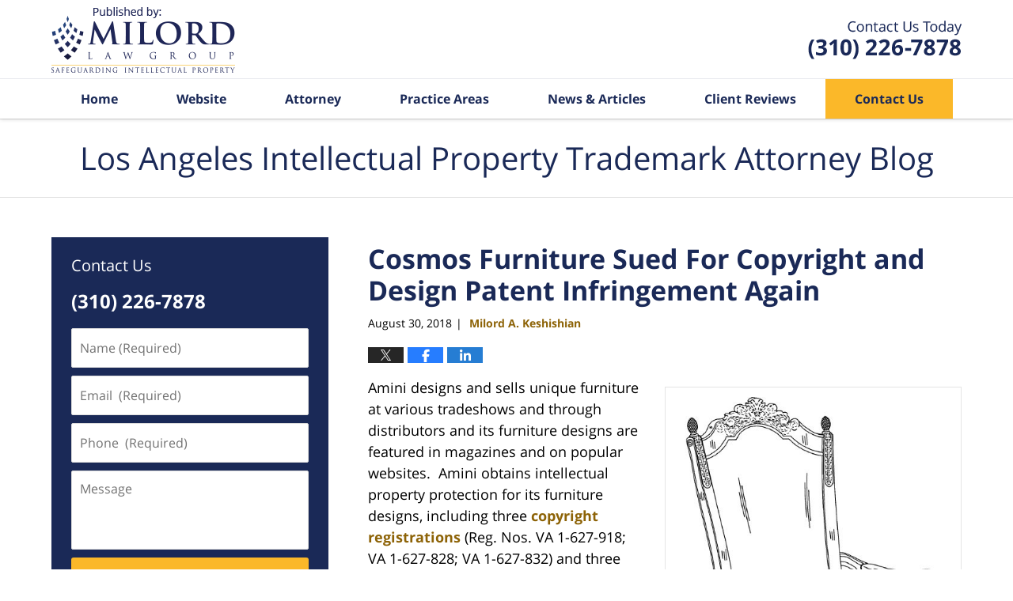

--- FILE ---
content_type: text/html; charset=UTF-8
request_url: https://www.iptrademarkattorney.com/copyright-furniture-design-patent-trademark-trade-dress-attorney-lawsuit-amini-cosmos/
body_size: 13586
content:
<!DOCTYPE html>
<html class="no-js displaymode-full" itemscope itemtype="http://schema.org/Blog" lang="en-US">
	<head prefix="og: http://ogp.me/ns# article: http://ogp.me/ns/article#" >
		<meta http-equiv="Content-Type" content="text/html; charset=utf-8" />
		<title>Cosmos Furniture Sued For Copyright and Design Patent Infringement Again &#8212; Los Angeles Intellectual Property Trademark Attorney Blog &#8212; August 30, 2018</title>
		<meta name="viewport" content="width=device-width, initial-scale=1.0" />

		<link rel="stylesheet" type="text/css" media="all" href="/jresources/v/20230218052001/css/main.css" />


		<script type="text/javascript">
			document.documentElement.className = document.documentElement.className.replace(/\bno-js\b/,"js");
		</script>

		<meta name="referrer" content="origin" />
		<meta name="referrer" content="unsafe-url" />

		<meta name='robots' content='index, follow, max-image-preview:large, max-snippet:-1, max-video-preview:-1' />
	<style>img:is([sizes="auto" i], [sizes^="auto," i]) { contain-intrinsic-size: 3000px 1500px }</style>
	
	<!-- This site is optimized with the Yoast SEO plugin v25.7 - https://yoast.com/wordpress/plugins/seo/ -->
	<meta name="description" content="Amini designs and sells unique furniture at various tradeshows and through distributors and its furniture designs are featured in magazines and on popular &#8212; August 30, 2018" />
	<link rel="canonical" href="https://www.iptrademarkattorney.com/copyright-furniture-design-patent-trademark-trade-dress-attorney-lawsuit-amini-cosmos/" />
	<meta name="twitter:label1" content="Written by" />
	<meta name="twitter:data1" content="Milord A. Keshishian" />
	<meta name="twitter:label2" content="Est. reading time" />
	<meta name="twitter:data2" content="2 minutes" />
	<!-- / Yoast SEO plugin. -->


<link rel="alternate" type="application/rss+xml" title="Los Angeles Intellectual Property Trademark Attorney Blog &raquo; Feed" href="https://www.iptrademarkattorney.com/feed/" />
<link rel="alternate" type="application/rss+xml" title="Los Angeles Intellectual Property Trademark Attorney Blog &raquo; Comments Feed" href="https://www.iptrademarkattorney.com/comments/feed/" />
<script type="text/javascript">
/* <![CDATA[ */
window._wpemojiSettings = {"baseUrl":"https:\/\/s.w.org\/images\/core\/emoji\/16.0.1\/72x72\/","ext":".png","svgUrl":"https:\/\/s.w.org\/images\/core\/emoji\/16.0.1\/svg\/","svgExt":".svg","source":{"concatemoji":"https:\/\/www.iptrademarkattorney.com\/wp-includes\/js\/wp-emoji-release.min.js?ver=7f08c3448240c80842b50f945023b5cf"}};
/*! This file is auto-generated */
!function(s,n){var o,i,e;function c(e){try{var t={supportTests:e,timestamp:(new Date).valueOf()};sessionStorage.setItem(o,JSON.stringify(t))}catch(e){}}function p(e,t,n){e.clearRect(0,0,e.canvas.width,e.canvas.height),e.fillText(t,0,0);var t=new Uint32Array(e.getImageData(0,0,e.canvas.width,e.canvas.height).data),a=(e.clearRect(0,0,e.canvas.width,e.canvas.height),e.fillText(n,0,0),new Uint32Array(e.getImageData(0,0,e.canvas.width,e.canvas.height).data));return t.every(function(e,t){return e===a[t]})}function u(e,t){e.clearRect(0,0,e.canvas.width,e.canvas.height),e.fillText(t,0,0);for(var n=e.getImageData(16,16,1,1),a=0;a<n.data.length;a++)if(0!==n.data[a])return!1;return!0}function f(e,t,n,a){switch(t){case"flag":return n(e,"\ud83c\udff3\ufe0f\u200d\u26a7\ufe0f","\ud83c\udff3\ufe0f\u200b\u26a7\ufe0f")?!1:!n(e,"\ud83c\udde8\ud83c\uddf6","\ud83c\udde8\u200b\ud83c\uddf6")&&!n(e,"\ud83c\udff4\udb40\udc67\udb40\udc62\udb40\udc65\udb40\udc6e\udb40\udc67\udb40\udc7f","\ud83c\udff4\u200b\udb40\udc67\u200b\udb40\udc62\u200b\udb40\udc65\u200b\udb40\udc6e\u200b\udb40\udc67\u200b\udb40\udc7f");case"emoji":return!a(e,"\ud83e\udedf")}return!1}function g(e,t,n,a){var r="undefined"!=typeof WorkerGlobalScope&&self instanceof WorkerGlobalScope?new OffscreenCanvas(300,150):s.createElement("canvas"),o=r.getContext("2d",{willReadFrequently:!0}),i=(o.textBaseline="top",o.font="600 32px Arial",{});return e.forEach(function(e){i[e]=t(o,e,n,a)}),i}function t(e){var t=s.createElement("script");t.src=e,t.defer=!0,s.head.appendChild(t)}"undefined"!=typeof Promise&&(o="wpEmojiSettingsSupports",i=["flag","emoji"],n.supports={everything:!0,everythingExceptFlag:!0},e=new Promise(function(e){s.addEventListener("DOMContentLoaded",e,{once:!0})}),new Promise(function(t){var n=function(){try{var e=JSON.parse(sessionStorage.getItem(o));if("object"==typeof e&&"number"==typeof e.timestamp&&(new Date).valueOf()<e.timestamp+604800&&"object"==typeof e.supportTests)return e.supportTests}catch(e){}return null}();if(!n){if("undefined"!=typeof Worker&&"undefined"!=typeof OffscreenCanvas&&"undefined"!=typeof URL&&URL.createObjectURL&&"undefined"!=typeof Blob)try{var e="postMessage("+g.toString()+"("+[JSON.stringify(i),f.toString(),p.toString(),u.toString()].join(",")+"));",a=new Blob([e],{type:"text/javascript"}),r=new Worker(URL.createObjectURL(a),{name:"wpTestEmojiSupports"});return void(r.onmessage=function(e){c(n=e.data),r.terminate(),t(n)})}catch(e){}c(n=g(i,f,p,u))}t(n)}).then(function(e){for(var t in e)n.supports[t]=e[t],n.supports.everything=n.supports.everything&&n.supports[t],"flag"!==t&&(n.supports.everythingExceptFlag=n.supports.everythingExceptFlag&&n.supports[t]);n.supports.everythingExceptFlag=n.supports.everythingExceptFlag&&!n.supports.flag,n.DOMReady=!1,n.readyCallback=function(){n.DOMReady=!0}}).then(function(){return e}).then(function(){var e;n.supports.everything||(n.readyCallback(),(e=n.source||{}).concatemoji?t(e.concatemoji):e.wpemoji&&e.twemoji&&(t(e.twemoji),t(e.wpemoji)))}))}((window,document),window._wpemojiSettings);
/* ]]> */
</script>
<style id='wp-emoji-styles-inline-css' type='text/css'>

	img.wp-smiley, img.emoji {
		display: inline !important;
		border: none !important;
		box-shadow: none !important;
		height: 1em !important;
		width: 1em !important;
		margin: 0 0.07em !important;
		vertical-align: -0.1em !important;
		background: none !important;
		padding: 0 !important;
	}
</style>
<link rel='stylesheet' id='wp-block-library-css' href='https://www.iptrademarkattorney.com/wp-includes/css/dist/block-library/style.min.css?ver=7f08c3448240c80842b50f945023b5cf' type='text/css' media='all' />
<style id='classic-theme-styles-inline-css' type='text/css'>
/*! This file is auto-generated */
.wp-block-button__link{color:#fff;background-color:#32373c;border-radius:9999px;box-shadow:none;text-decoration:none;padding:calc(.667em + 2px) calc(1.333em + 2px);font-size:1.125em}.wp-block-file__button{background:#32373c;color:#fff;text-decoration:none}
</style>
<style id='global-styles-inline-css' type='text/css'>
:root{--wp--preset--aspect-ratio--square: 1;--wp--preset--aspect-ratio--4-3: 4/3;--wp--preset--aspect-ratio--3-4: 3/4;--wp--preset--aspect-ratio--3-2: 3/2;--wp--preset--aspect-ratio--2-3: 2/3;--wp--preset--aspect-ratio--16-9: 16/9;--wp--preset--aspect-ratio--9-16: 9/16;--wp--preset--color--black: #000000;--wp--preset--color--cyan-bluish-gray: #abb8c3;--wp--preset--color--white: #ffffff;--wp--preset--color--pale-pink: #f78da7;--wp--preset--color--vivid-red: #cf2e2e;--wp--preset--color--luminous-vivid-orange: #ff6900;--wp--preset--color--luminous-vivid-amber: #fcb900;--wp--preset--color--light-green-cyan: #7bdcb5;--wp--preset--color--vivid-green-cyan: #00d084;--wp--preset--color--pale-cyan-blue: #8ed1fc;--wp--preset--color--vivid-cyan-blue: #0693e3;--wp--preset--color--vivid-purple: #9b51e0;--wp--preset--gradient--vivid-cyan-blue-to-vivid-purple: linear-gradient(135deg,rgba(6,147,227,1) 0%,rgb(155,81,224) 100%);--wp--preset--gradient--light-green-cyan-to-vivid-green-cyan: linear-gradient(135deg,rgb(122,220,180) 0%,rgb(0,208,130) 100%);--wp--preset--gradient--luminous-vivid-amber-to-luminous-vivid-orange: linear-gradient(135deg,rgba(252,185,0,1) 0%,rgba(255,105,0,1) 100%);--wp--preset--gradient--luminous-vivid-orange-to-vivid-red: linear-gradient(135deg,rgba(255,105,0,1) 0%,rgb(207,46,46) 100%);--wp--preset--gradient--very-light-gray-to-cyan-bluish-gray: linear-gradient(135deg,rgb(238,238,238) 0%,rgb(169,184,195) 100%);--wp--preset--gradient--cool-to-warm-spectrum: linear-gradient(135deg,rgb(74,234,220) 0%,rgb(151,120,209) 20%,rgb(207,42,186) 40%,rgb(238,44,130) 60%,rgb(251,105,98) 80%,rgb(254,248,76) 100%);--wp--preset--gradient--blush-light-purple: linear-gradient(135deg,rgb(255,206,236) 0%,rgb(152,150,240) 100%);--wp--preset--gradient--blush-bordeaux: linear-gradient(135deg,rgb(254,205,165) 0%,rgb(254,45,45) 50%,rgb(107,0,62) 100%);--wp--preset--gradient--luminous-dusk: linear-gradient(135deg,rgb(255,203,112) 0%,rgb(199,81,192) 50%,rgb(65,88,208) 100%);--wp--preset--gradient--pale-ocean: linear-gradient(135deg,rgb(255,245,203) 0%,rgb(182,227,212) 50%,rgb(51,167,181) 100%);--wp--preset--gradient--electric-grass: linear-gradient(135deg,rgb(202,248,128) 0%,rgb(113,206,126) 100%);--wp--preset--gradient--midnight: linear-gradient(135deg,rgb(2,3,129) 0%,rgb(40,116,252) 100%);--wp--preset--font-size--small: 13px;--wp--preset--font-size--medium: 20px;--wp--preset--font-size--large: 36px;--wp--preset--font-size--x-large: 42px;--wp--preset--spacing--20: 0.44rem;--wp--preset--spacing--30: 0.67rem;--wp--preset--spacing--40: 1rem;--wp--preset--spacing--50: 1.5rem;--wp--preset--spacing--60: 2.25rem;--wp--preset--spacing--70: 3.38rem;--wp--preset--spacing--80: 5.06rem;--wp--preset--shadow--natural: 6px 6px 9px rgba(0, 0, 0, 0.2);--wp--preset--shadow--deep: 12px 12px 50px rgba(0, 0, 0, 0.4);--wp--preset--shadow--sharp: 6px 6px 0px rgba(0, 0, 0, 0.2);--wp--preset--shadow--outlined: 6px 6px 0px -3px rgba(255, 255, 255, 1), 6px 6px rgba(0, 0, 0, 1);--wp--preset--shadow--crisp: 6px 6px 0px rgba(0, 0, 0, 1);}:where(.is-layout-flex){gap: 0.5em;}:where(.is-layout-grid){gap: 0.5em;}body .is-layout-flex{display: flex;}.is-layout-flex{flex-wrap: wrap;align-items: center;}.is-layout-flex > :is(*, div){margin: 0;}body .is-layout-grid{display: grid;}.is-layout-grid > :is(*, div){margin: 0;}:where(.wp-block-columns.is-layout-flex){gap: 2em;}:where(.wp-block-columns.is-layout-grid){gap: 2em;}:where(.wp-block-post-template.is-layout-flex){gap: 1.25em;}:where(.wp-block-post-template.is-layout-grid){gap: 1.25em;}.has-black-color{color: var(--wp--preset--color--black) !important;}.has-cyan-bluish-gray-color{color: var(--wp--preset--color--cyan-bluish-gray) !important;}.has-white-color{color: var(--wp--preset--color--white) !important;}.has-pale-pink-color{color: var(--wp--preset--color--pale-pink) !important;}.has-vivid-red-color{color: var(--wp--preset--color--vivid-red) !important;}.has-luminous-vivid-orange-color{color: var(--wp--preset--color--luminous-vivid-orange) !important;}.has-luminous-vivid-amber-color{color: var(--wp--preset--color--luminous-vivid-amber) !important;}.has-light-green-cyan-color{color: var(--wp--preset--color--light-green-cyan) !important;}.has-vivid-green-cyan-color{color: var(--wp--preset--color--vivid-green-cyan) !important;}.has-pale-cyan-blue-color{color: var(--wp--preset--color--pale-cyan-blue) !important;}.has-vivid-cyan-blue-color{color: var(--wp--preset--color--vivid-cyan-blue) !important;}.has-vivid-purple-color{color: var(--wp--preset--color--vivid-purple) !important;}.has-black-background-color{background-color: var(--wp--preset--color--black) !important;}.has-cyan-bluish-gray-background-color{background-color: var(--wp--preset--color--cyan-bluish-gray) !important;}.has-white-background-color{background-color: var(--wp--preset--color--white) !important;}.has-pale-pink-background-color{background-color: var(--wp--preset--color--pale-pink) !important;}.has-vivid-red-background-color{background-color: var(--wp--preset--color--vivid-red) !important;}.has-luminous-vivid-orange-background-color{background-color: var(--wp--preset--color--luminous-vivid-orange) !important;}.has-luminous-vivid-amber-background-color{background-color: var(--wp--preset--color--luminous-vivid-amber) !important;}.has-light-green-cyan-background-color{background-color: var(--wp--preset--color--light-green-cyan) !important;}.has-vivid-green-cyan-background-color{background-color: var(--wp--preset--color--vivid-green-cyan) !important;}.has-pale-cyan-blue-background-color{background-color: var(--wp--preset--color--pale-cyan-blue) !important;}.has-vivid-cyan-blue-background-color{background-color: var(--wp--preset--color--vivid-cyan-blue) !important;}.has-vivid-purple-background-color{background-color: var(--wp--preset--color--vivid-purple) !important;}.has-black-border-color{border-color: var(--wp--preset--color--black) !important;}.has-cyan-bluish-gray-border-color{border-color: var(--wp--preset--color--cyan-bluish-gray) !important;}.has-white-border-color{border-color: var(--wp--preset--color--white) !important;}.has-pale-pink-border-color{border-color: var(--wp--preset--color--pale-pink) !important;}.has-vivid-red-border-color{border-color: var(--wp--preset--color--vivid-red) !important;}.has-luminous-vivid-orange-border-color{border-color: var(--wp--preset--color--luminous-vivid-orange) !important;}.has-luminous-vivid-amber-border-color{border-color: var(--wp--preset--color--luminous-vivid-amber) !important;}.has-light-green-cyan-border-color{border-color: var(--wp--preset--color--light-green-cyan) !important;}.has-vivid-green-cyan-border-color{border-color: var(--wp--preset--color--vivid-green-cyan) !important;}.has-pale-cyan-blue-border-color{border-color: var(--wp--preset--color--pale-cyan-blue) !important;}.has-vivid-cyan-blue-border-color{border-color: var(--wp--preset--color--vivid-cyan-blue) !important;}.has-vivid-purple-border-color{border-color: var(--wp--preset--color--vivid-purple) !important;}.has-vivid-cyan-blue-to-vivid-purple-gradient-background{background: var(--wp--preset--gradient--vivid-cyan-blue-to-vivid-purple) !important;}.has-light-green-cyan-to-vivid-green-cyan-gradient-background{background: var(--wp--preset--gradient--light-green-cyan-to-vivid-green-cyan) !important;}.has-luminous-vivid-amber-to-luminous-vivid-orange-gradient-background{background: var(--wp--preset--gradient--luminous-vivid-amber-to-luminous-vivid-orange) !important;}.has-luminous-vivid-orange-to-vivid-red-gradient-background{background: var(--wp--preset--gradient--luminous-vivid-orange-to-vivid-red) !important;}.has-very-light-gray-to-cyan-bluish-gray-gradient-background{background: var(--wp--preset--gradient--very-light-gray-to-cyan-bluish-gray) !important;}.has-cool-to-warm-spectrum-gradient-background{background: var(--wp--preset--gradient--cool-to-warm-spectrum) !important;}.has-blush-light-purple-gradient-background{background: var(--wp--preset--gradient--blush-light-purple) !important;}.has-blush-bordeaux-gradient-background{background: var(--wp--preset--gradient--blush-bordeaux) !important;}.has-luminous-dusk-gradient-background{background: var(--wp--preset--gradient--luminous-dusk) !important;}.has-pale-ocean-gradient-background{background: var(--wp--preset--gradient--pale-ocean) !important;}.has-electric-grass-gradient-background{background: var(--wp--preset--gradient--electric-grass) !important;}.has-midnight-gradient-background{background: var(--wp--preset--gradient--midnight) !important;}.has-small-font-size{font-size: var(--wp--preset--font-size--small) !important;}.has-medium-font-size{font-size: var(--wp--preset--font-size--medium) !important;}.has-large-font-size{font-size: var(--wp--preset--font-size--large) !important;}.has-x-large-font-size{font-size: var(--wp--preset--font-size--x-large) !important;}
:where(.wp-block-post-template.is-layout-flex){gap: 1.25em;}:where(.wp-block-post-template.is-layout-grid){gap: 1.25em;}
:where(.wp-block-columns.is-layout-flex){gap: 2em;}:where(.wp-block-columns.is-layout-grid){gap: 2em;}
:root :where(.wp-block-pullquote){font-size: 1.5em;line-height: 1.6;}
</style>
<script type="text/javascript" src="https://www.iptrademarkattorney.com/wp-includes/js/jquery/jquery.min.js?ver=3.7.1" id="jquery-core-js"></script>
<script type="text/javascript" src="https://www.iptrademarkattorney.com/wp-includes/js/jquery/jquery-migrate.min.js?ver=3.4.1" id="jquery-migrate-js"></script>
<link rel="https://api.w.org/" href="https://www.iptrademarkattorney.com/wp-json/" /><link rel="alternate" title="JSON" type="application/json" href="https://www.iptrademarkattorney.com/wp-json/wp/v2/posts/2980" /><link rel="EditURI" type="application/rsd+xml" title="RSD" href="https://www.iptrademarkattorney.com/xmlrpc.php?rsd" />

<link rel='shortlink' href='https://wp.me/p81PUD-M4' />
<link rel="alternate" title="oEmbed (JSON)" type="application/json+oembed" href="https://www.iptrademarkattorney.com/wp-json/oembed/1.0/embed?url=https%3A%2F%2Fwww.iptrademarkattorney.com%2Fcopyright-furniture-design-patent-trademark-trade-dress-attorney-lawsuit-amini-cosmos%2F" />
<link rel="alternate" title="oEmbed (XML)" type="text/xml+oembed" href="https://www.iptrademarkattorney.com/wp-json/oembed/1.0/embed?url=https%3A%2F%2Fwww.iptrademarkattorney.com%2Fcopyright-furniture-design-patent-trademark-trade-dress-attorney-lawsuit-amini-cosmos%2F&#038;format=xml" />
<link rel="amphtml" href="https://www.iptrademarkattorney.com/amp/copyright-furniture-design-patent-trademark-trade-dress-attorney-lawsuit-amini-cosmos/" />
		<!-- Willow Authorship Tags -->
<link href="https://www.milordlaw.com/" rel="publisher" />
<link href="https://www.milordlaw.com/milord-a-keshishian.html" rel="author" />

<!-- End Willow Authorship Tags -->		<!-- Willow Opengraph and Twitter Cards -->
<meta name="twitter:card" content="summary" />
<meta name="twitter:url" content="https://wp.me/p81PUD-M4" />
<meta name="twitter:title" content="Cosmos Furniture Sued For Copyright and Design Patent Infringement Again" />
<meta name="twitter:description" content="Amini designs and sells unique furniture at various tradeshows and through distributors and its furniture designs are featured in magazines and on popular websites.  Amini obtains intellectual ..." />
<meta name="twitter:image" content="https://www.iptrademarkattorney.com/files/2019/03/social-image-logo-og.png" />
<meta property="article:published_time" content="2018-08-30T14:39:53-07:00" />
<meta property="article:modified_time" content="2018-08-30T14:39:53-07:00" />
<meta property="article:section" content="Copyright Litigation" />
<meta property="article:author" content="https://www.facebook.com/milord.keshishian" />
<meta property="og:url" content="https://www.iptrademarkattorney.com/copyright-furniture-design-patent-trademark-trade-dress-attorney-lawsuit-amini-cosmos/" />
<meta property="og:title" content="Cosmos Furniture Sued For Copyright and Design Patent Infringement Again" />
<meta property="og:description" content="Amini designs and sells unique furniture at various tradeshows and through distributors and its furniture designs are featured in magazines and on popular websites.  Amini obtains intellectual ..." />
<meta property="og:type" content="article" />
<meta property="og:image" content="https://www.iptrademarkattorney.com/files/2019/03/social-image-logo-og.png" />
<meta property="og:image:width" content="1200" />
<meta property="og:image:height" content="1200" />
<meta property="og:image:url" content="https://www.iptrademarkattorney.com/files/2019/03/social-image-logo-og.png" />
<meta property="og:image:secure_url" content="https://www.iptrademarkattorney.com/files/2019/03/social-image-logo-og.png" />
<meta property="og:site_name" content="Los Angeles Intellectual Property Trademark Attorney Blog" />

<!-- End Willow Opengraph and Twitter Cards -->

				<link rel="shortcut icon" type="image/x-icon" href="/jresources/v/20230218052001/icons/favicon.ico"  />
<!-- Google Analytics Metadata -->
<script> window.jmetadata = window.jmetadata || { site: { id: '301', installation: 'lawblogger', name: 'iptrademarkattorney-com',  willow: '1', domain: 'iptrademarkattorney.com', key: 'Li0tLSAuLi0gLi4uIC0gLi4gLi1pcHRyYWRlbWFya2F0dG9ybmV5LmNvbQ==' }, analytics: { ga4: [ { measurementId: 'G-X79DQ7M4K7' } ] } } </script>
<!-- End of Google Analytics Metadata -->

<!-- Google Tag Manager -->
<script>(function(w,d,s,l,i){w[l]=w[l]||[];w[l].push({'gtm.start': new Date().getTime(),event:'gtm.js'});var f=d.getElementsByTagName(s)[0], j=d.createElement(s),dl=l!='dataLayer'?'&l='+l:'';j.async=true;j.src= 'https://www.googletagmanager.com/gtm.js?id='+i+dl;f.parentNode.insertBefore(j,f); })(window,document,'script','dataLayer','GTM-PHFNLNH');</script>
<!-- End Google Tag Manager -->

<link rel="next" href="https://www.iptrademarkattorney.com/fortnite-copyright-dance-orange-shirt-kid-trademark-slogan-attorney-sued-infringe/" />
<link rel="prev" href="https://www.iptrademarkattorney.com/sugarfina-files-copyright-trade-dress-and-patent-infringement-case-against-bouquet-bar/" />

	<script async defer src="https://justatic.com/e/widgets/js/justia.js"></script>

	</head>
	<body class="willow willow-responsive wp-singular post-template-default single single-post postid-2980 single-format-standard wp-theme-Willow-Responsive">
	<div id="top-numbers-v2" class="tnv2-sticky top-numbers-v2"> <ul> <li>Contact Us Today: <strong>(310) 226-7878</strong> <a class="tnv2-button" rel="nofollow" href="tel:(310) 226-7878" data-gtm-location="Sticky Header" data-gtm-value="(310) 226-7878" data-gtm-action="Contact" data-gtm-category="Phones" data-gtm-device="Mobile" data-gtm-event="phone_contact" data-gtm-label="Call" data-gtm-target="Button" data-gtm-type="click">Tap Here To Call Us</a> </li> </ul> </div>

<div id="fb-root"></div>

		<div class="container">
			<div class="cwrap">

			<!-- HEADER -->
			<header id="header" role="banner">
							<div id="head" class="header-tag-group">

					<div id="logo">
						<a href="https://www.milordlaw.com/">							<img src="/jresources/v/20230218052001/images/logo.png" id="mainlogo" alt="Milord & Associates, PC. All rights reserved." />
							Los Angeles Intellectual Property Trademark Attorney Blog</a>
					</div>
										<div id="tagline"><a  href="https://www.milordlaw.com/contact-us.html" class="tagline-link tagline-text">Published By Milord & Associates, PC. All rights reserved.</a></div>
									</div><!--/#head-->
				<nav id="main-nav" role="navigation">
					<span class="visuallyhidden">Navigation</span>
					<div id="topnav" class="topnav nav-custom"><ul id="tnav-toplevel" class="menu"><li id="menu-item-8" class="priority_1 menu-item menu-item-type-custom menu-item-object-custom menu-item-home menu-item-8"><a href="https://www.iptrademarkattorney.com/">Home</a></li>
<li id="menu-item-9" class="priority_2 menu-item menu-item-type-custom menu-item-object-custom menu-item-9"><a href="https://www.milordlaw.com/">Website</a></li>
<li id="menu-item-10" class="priority_3 menu-item menu-item-type-custom menu-item-object-custom menu-item-10"><a href="https://www.milordlaw.com/milord-a-keshishian.html">Attorney</a></li>
<li id="menu-item-3028" class="menu-item menu-item-type-custom menu-item-object-custom menu-item-has-children menu-item-3028"><a href="https://www.milordlaw.com/practice-areas.html">Practice Areas</a>
<ul class="sub-menu">
	<li id="menu-item-3029" class="menu-item menu-item-type-custom menu-item-object-custom menu-item-3029"><a href="https://www.milordlaw.com/patents.html">Patents</a></li>
	<li id="menu-item-11" class="priority_4 menu-item menu-item-type-custom menu-item-object-custom menu-item-11"><a href="https://www.milordlaw.com/trademarks.html">Trademarks</a></li>
	<li id="menu-item-12" class="priority_5 menu-item menu-item-type-custom menu-item-object-custom menu-item-12"><a href="https://www.milordlaw.com/copyrights.html">Copyrights</a></li>
	<li id="menu-item-13" class="priority_6 menu-item menu-item-type-custom menu-item-object-custom menu-item-13"><a href="https://www.milordlaw.com/trade-secrets.html">Trade Secrets</a></li>
	<li id="menu-item-14" class="priority_7 menu-item menu-item-type-custom menu-item-object-custom menu-item-14"><a href="https://www.milordlaw.com/intellectual-property-litigation.html">IP Litigation</a></li>
</ul>
</li>
<li id="menu-item-3030" class="menu-item menu-item-type-custom menu-item-object-custom menu-item-3030"><a href="https://www.milordlaw.com/news-articles.html">News &#038; Articles</a></li>
<li id="menu-item-3031" class="menu-item menu-item-type-custom menu-item-object-custom menu-item-3031"><a href="https://www.milordlaw.com/client-reviews.html">Client Reviews</a></li>
<li id="menu-item-15" class="priority_1 contactus menu-item menu-item-type-custom menu-item-object-custom menu-item-15"><a href="https://www.milordlaw.com/contact-us.html">Contact Us</a></li>
</ul></div>				</nav>
							</header>

			            

            <!-- MAIN -->
            <div id="main">
	            <div class="custom_html_content_top"><div class="imgwrap"> <div id="img3"> <div class="blogname-wrapper"> <a href="/" class="main-blogname"><span class="inner-blogname">Los Angeles Intellectual Property Trademark Attorney Blog</span> </a> </div> </div> </div></div>                <div class="mwrap">
                	
                	
	                <section class="content">
	                		                	<div class="bodytext">
		                	

<article id="post-2980" class="entry post-2980 post type-post status-publish format-standard hentry category-copyright-litigation category-copyright-registration-application category-patent-litigation" itemprop="blogPost" itemtype="http://schema.org/BlogPosting" itemscope>
	<link itemprop="mainEntityOfPage" href="https://www.iptrademarkattorney.com/copyright-furniture-design-patent-trademark-trade-dress-attorney-lawsuit-amini-cosmos/" />
	<div class="inner-wrapper">
		<header>

			
			
						<div id="default-featured-image-2980-post-id-2980" itemprop="image" itemtype="http://schema.org/ImageObject" itemscope>
	<link itemprop="url" href="https://www.iptrademarkattorney.com/files/2019/03/social-image-logo-og.png" />
	<meta itemprop="width" content="1200" />
	<meta itemprop="height" content="1200" />
	<meta itemprop="representativeOfPage" content="http://schema.org/False" />
</div>
			
			
			
            <h1 class="entry-title" itemprop="name">Cosmos Furniture Sued For Copyright and Design Patent Infringement Again</h1>
                <meta itemprop="headline" content="Cosmos Furniture Sued For Copyright and Design Patent Infringement Again" />
			
			
			
			<div class="author-date-label"><span class="published-date"><span class="published-date-label"></span> <time datetime="2018-08-30T14:39:53-07:00" class="post-date published" itemprop="datePublished" pubdate>August 30, 2018</time></span><span class="author-date-sep"> | </span><span class="author vcard"> <span itemprop="author" itemtype="http://schema.org/Person" itemscope><a href="https://www.milordlaw.com/milord-a-keshishian.html" class="url fn author-milord author-1018 post-author-link" rel="author" target="_self" itemprop="url"><span itemprop="name">Milord A. Keshishian</span></a><meta itemprop="sameAs" content="https://www.facebook.com/milord.keshishian" /><meta itemprop="sameAs" content="https://www.linkedin.com/in/milord" /><meta itemprop="sameAs" content="http://lawyers.justia.com/lawyer/milord-a-keshishian-74293" /></span></span></div>
			<div class="sharelinks sharelinks-2980 sharelinks-horizontal" id="sharelinks-2980">
	<a href="https://twitter.com/intent/tweet?url=https%3A%2F%2Fwp.me%2Fp81PUD-M4&amp;text=Cosmos+Furniture+Sued+For+Copyright+and+Design+Patent+Infringement+Again" target="_blank"  onclick="javascript:window.open(this.href, '', 'menubar=no,toolbar=no,resizable=yes,scrollbars=yes,height=600,width=600');return false;"><img src="https://www.iptrademarkattorney.com/wp-content/themes/Willow-Responsive/images/share/twitter.gif" alt="Tweet this Post" /></a>
	<a href="https://www.facebook.com/sharer/sharer.php?u=https%3A%2F%2Fwww.iptrademarkattorney.com%2Fcopyright-furniture-design-patent-trademark-trade-dress-attorney-lawsuit-amini-cosmos%2F" target="_blank"  onclick="javascript:window.open(this.href, '', 'menubar=no,toolbar=no,resizable=yes,scrollbars=yes,height=600,width=600');return false;"><img src="https://www.iptrademarkattorney.com/wp-content/themes/Willow-Responsive/images/share/fb.gif" alt="Share on Facebook" /></a>
	<a href="http://www.linkedin.com/shareArticle?mini=true&amp;url=https%3A%2F%2Fwww.iptrademarkattorney.com%2Fcopyright-furniture-design-patent-trademark-trade-dress-attorney-lawsuit-amini-cosmos%2F&amp;title=Cosmos+Furniture+Sued+For+Copyright+and+Design+Patent+Infringement+Again&amp;source=Los+Angeles+Intellectual+Property+Trademark+Attorney+Blog" target="_blank"  onclick="javascript:window.open(this.href, '', 'menubar=no,toolbar=no,resizable=yes,scrollbars=yes,height=600,width=600');return false;"><img src="https://www.iptrademarkattorney.com/wp-content/themes/Willow-Responsive/images/share/linkedin.gif" alt="Share on LinkedIn" /></a>
</div>					</header>
		<div class="content" itemprop="articleBody">
									<div class="entry-content">
								<p><a href="https://www.iptrademarkattorney.com/files/2018/08/chair-design-patent-copyright-furniture.jpg"><img fetchpriority="high" decoding="async" class="alignright wp-image-2982 size-full" src="https://www.iptrademarkattorney.com/files/2018/08/chair-design-patent-copyright-furniture.jpg" alt="chair-design-patent-copyright-furniture" width="493" height="713" srcset="https://www.iptrademarkattorney.com/files/2018/08/chair-design-patent-copyright-furniture.jpg 493w, https://www.iptrademarkattorney.com/files/2018/08/chair-design-patent-copyright-furniture-207x300.jpg 207w, https://www.iptrademarkattorney.com/files/2018/08/chair-design-patent-copyright-furniture-83x120.jpg 83w" sizes="(max-width: 493px) 100vw, 493px" /></a>Amini designs and sells unique furniture at various tradeshows and through distributors and its furniture designs are featured in magazines and on popular websites.  Amini obtains intellectual property protection for its furniture designs, including three <a href="https://copyright.gov/">copyright registrations</a> (Reg. Nos. VA 1-627-918; VA 1-627-828; VA 1-627-832) and three design patents (Design Patent Nos. <a href="https://patents.google.com/patent/USD592893S1/en?oq=D592%2c893">D592,893</a> for a table; <a href="https://patents.google.com/patent/USD644852S1/en?oq=D644%2c852">D644,852</a> for a China cabinet-buffet; and <a href="https://patents.google.com/patent/USD576409S1/en?oq=D576%2c409">D576,409</a> for a chair).  These registrations are for various items such as china cabinets, arm chairs, and tables.</p>
<p>Amini is suing Cosmos Furniture, both its U.S. and Canadian companies, for copyright infringement, design patent infringement, and breach of settlement agreements.  In a prior litigation, Amini sued Cosmos Canada for copyright infringement and design patent infringement.  Before trial, Cosmos Canada settled by agreeing to cease sales of the accused furniture and removing the products from their website.  This 2009 agreement extended to all companies, affiliates, and employees related to Cosmos Canada, which includes Cosmos U.S.</p>
<p>In 2011, Amini allegedly learned that many of the items in the settlement agreement were reintroduced to the website and still sold.  Amini notified Cosmos and another settlement agreement was reached.  This second settlement agreement required Cosmos to exercise due diligence to avoid infringing Amini’s designs, and specifically itemized Amini’s intellectual property rights that could not be violated.</p>
<p>In 2012, Cosmos sold furniture allegedly infringing Amini’s logo and falsely represented that their furniture was made at the same factory as Amini’s.  The litigation led to a third complaint resulting in a 2013 settlement agreement.  Recently, Amini allegedly learned that Cosmos violated the three agreements, and filed the current suit.  Amini argues that due to the previous settlement agreements, Cosmos was aware Amini’s intellectual property rights and continued to willfully infringe its patents and copyrights.</p>
<p>Copyright protection does not extend to furniture designs because they’re useful articles, unless the design features can be distinguished and stand alone. <a href="https://scholar.google.com/scholar_case?case=1591723934540965126&amp;q=Carol+Barnhart+Inc.+v.+Econ.+Cover+Corp.&amp;hl=en&amp;as_sdt=2006"><em>Carol Barnhart Inc. v. Econ. Cover Corp.</em></a>, 773 F.2d 411 (2nd Cir. 1985).  In <em>Barnhart</em>, the court found that the artistic elements of the mannequins could not be separated from their useful features and were therefore not eligible for copyright protection.  <em>Id.</em>at 419.  Here, because Amini has copyright registrations, the Copyright Office deemed the artistic elements of Amini’s furniture separable from their useful features.  To broaden its protection, Amini has also obtained design patent protection as a failsafe to copyright protection denial.</p>
<p>Amini requests damages for copyright infringement under the Copyright Act. 17 U.S.C. § 101.  Amini also requests complete accounting for all revenue for infringing the design patents and preliminary and permanent injunctions.  35 U.S.C. § 289.</p>
<p>The case is <em>Amini Innovation Corp. v. Cosmos Furniture</em>, 2:18-cv-06343 (C.D. Cal. 2018).</p>
							</div>
					</div>
		<footer>
							<div class="author vcard"> <span itemprop="author" itemtype="http://schema.org/Person" itemscope><a href="https://www.milordlaw.com/milord-a-keshishian.html" class="url fn author-milord author-1018 post-author-link" rel="author" target="_self" itemprop="url"><span itemprop="name">Milord A. Keshishian</span></a><meta itemprop="sameAs" content="https://www.facebook.com/milord.keshishian" /><meta itemprop="sameAs" content="https://www.linkedin.com/in/milord" /><meta itemprop="sameAs" content="http://lawyers.justia.com/lawyer/milord-a-keshishian-74293" /></span></div>						<div itemprop="publisher" itemtype="http://schema.org/Organization" itemscope>
				<meta itemprop="name" content="Milord & Associates, PC. All rights reserved." />
				
<div itemprop="logo" itemtype="http://schema.org/ImageObject" itemscope>
	<link itemprop="url" href="https://www.iptrademarkattorney.com/files/2020/07/MilordLogo.png" />
	<meta itemprop="height" content="60" />
	<meta itemprop="width" content="177" />
	<meta itemprop="representativeOfPage" content="http://schema.org/True" />
</div>
			</div>

			<div class="category-list"><span class="category-list-label">Posted in:</span> <span class="category-list-items"><a href="https://www.iptrademarkattorney.com/category/copyright-litigation/" title="View all posts in Copyright Litigation" class="category-copyright-litigation term-4 post-category-link">Copyright Litigation</a>, <a href="https://www.iptrademarkattorney.com/category/copyright-registration-application/" title="View all posts in Copyright Registration-Application" class="category-copyright-registration-application term-18 post-category-link">Copyright Registration-Application</a> and <a href="https://www.iptrademarkattorney.com/category/patent-litigation/" title="View all posts in Patent Litigation" class="category-patent-litigation term-7 post-category-link">Patent Litigation</a></span></div>			
			<div class="published-date"><span class="published-date-label"></span> <time datetime="2018-08-30T14:39:53-07:00" class="post-date published" itemprop="datePublished" pubdate>August 30, 2018</time></div>			<div class="visuallyhidden">Updated:
				<time datetime="2018-08-30T14:39:53-07:00" class="updated" itemprop="dateModified">August 30, 2018 2:39 pm</time>
			</div>

			
			
			
			
<!-- You can start editing here. -->


			<!-- If comments are closed. -->
		<p class="nocomments">Comments are closed.</p>

	

		</footer>

	</div>
</article>
	<div class="navigation">
		<nav id="post-pagination-bottom" class="pagination post-pagination" role="navigation">
		<span class="nav-prev"><a rel="prev" href="https://www.iptrademarkattorney.com/sugarfina-files-copyright-trade-dress-and-patent-infringement-case-against-bouquet-bar/" title="Sugarfina Files Copyright, Trade Dress, and Patent Infringement Case Against Bouquet Bar"><span class="arrow-left">&laquo;</span> Previous</a></span> <span class="nav-sep">|</span> <span class="nav-home"><a rel="home" href="https://www.iptrademarkattorney.com/">Home</a></span> <span class="nav-sep">|</span> <span class="nav-next"><a rel="next" href="https://www.iptrademarkattorney.com/fortnite-copyright-dance-orange-shirt-kid-trademark-slogan-attorney-sued-infringe/" title="Fortnite Sued For Infringing Orange Shirt Kid’s Dance Moves And Slogan">Next <span class="arrow-right">&raquo;</span></a></span>				</nav>
	</div>
								</div>

																<aside class="sidebar primary-sidebar sc-2 secondary-content" id="sc-2">
			</aside>

							
						</section>

						<aside class="sidebar secondary-sidebar sc-1 secondary-content" id="sc-1">
	    <div id="justia_contact_form-2" class="widget sidebar-widget primary-sidebar-widget justia_contact_form">
    <strong class="widget-title sidebar-widget-title primary-sidebar-widget-title">Contact Us</strong><div class="content widget-content sidebar-widget-content primary-sidebar-widget-content">
    <div class="formdesc"><strong>(310) 226-7878</strong></div>
    <div id="contactform">
            <form data-gtm-label="Consultation Form" data-gtm-action="Submission" data-gtm-category="Forms" data-gtm-type="submission" data-gtm-conversion="1" id="genericcontactform" name="genericcontactform" action="/jshared/blog-contactus/" class="widget_form" data-validate="parsley">
            <div data-directive="j-recaptcha" data-recaptcha-key="6Lc4qzosAAAAAHAvC3QIYpIFk_kmE4artEDcdKyM" data-version="2" data-set-lang="en"></div>
            <div id="errmsg"></div>
            <input type="hidden" name="wpid" value="2" />
            <input type="hidden" name="5_From_Page" value="Los Angeles Intellectual Property Trademark Attorney Blog" />
            <input type="hidden" name="firm_name" value="Milord & Associates, PC. All rights reserved." />
            <input type="hidden" name="blog_name" value="Los Angeles Intellectual Property Trademark Attorney Blog" />
            <input type="hidden" name="site_id" value="" />
            <input type="hidden" name="prefix" value="301" />
            <input type="hidden" name="source" value="main" />
            <input type="hidden" name="source_off" value="" />
            <input type="hidden" name="return_url" value="https://www.iptrademarkattorney.com/thank-you/" />
            <input type="hidden" name="current_url" value="https://www.iptrademarkattorney.com/copyright-furniture-design-patent-trademark-trade-dress-attorney-lawsuit-amini-cosmos/" />
            <input type="hidden" name="big_or_small" value="big" />
            <input type="hidden" name="is_blog" value="yes" />
            <span class="fld name_required"><label class="visuallyhidden" for="Name_Required">Name (Required)</label><input type="text" name="10_Name_Required" id="Name_Required" value=""  placeholder="Name (Required)"   class="required"  required/></span><span class="fld email_required"><label class="visuallyhidden" for="Email_Required">Email  (Required)</label><input type="email" name="20_Email_Required" id="Email_Required" value=""  placeholder="Email  (Required)"   class="required"  required/></span><span class="fld phone_required"><label class="visuallyhidden" for="Phone_Required">Phone  (Required)</label><input type="tel" name="30_Phone_Required" id="Phone_Required" value=""  placeholder="Phone  (Required)"  pattern="[\+\(\)\d -]+" title="Please enter a valid phone number."  class="required"  required/></span><span class="fld message"><label class="visuallyhidden" for="Message">Message</label><textarea name="40_Message" id="Message"  placeholder="Message"  class="required"  required></textarea></span>
            
            
            
            
            <input type="hidden" name="required_fields" value="10_Name_Required,20_Email_Required,30_Phone_Required,40_Message" />
            <input type="hidden" name="form_location" value="Consultation Form">
            <span class="submit">
                <button type="submit" name="submitbtn">CONTACT US NOW</button>
            </span>
        </form>
    </div>
    <div style="display:none !important;" class="normal" id="jwpform-validation"></div>
    </div></div><div id="jwpw_connect-2" class="widget sidebar-widget primary-sidebar-widget jwpw_connect">
    <strong class="widget-title sidebar-widget-title primary-sidebar-widget-title"></strong><div class="content widget-content sidebar-widget-content primary-sidebar-widget-content">
    
        <p class="connect-icons">
            <a href="https://www.facebook.com/Intellectual.Property.Attorneys" target="_blank" title="Facebook"><img src="https://lawyers.justia.com/s/facebook-flat-64.png" alt="Facebook Icon" border="0" /></a><a href="https://twitter.com/IPLawyersLA" target="_blank" title="Twitter"><img src="https://lawyers.justia.com/s/twitter-flat-64.png" alt="Twitter Icon" border="0" /></a><a href="https://www.linkedin.com/in/milord" target="_blank" title="LinkedIn"><img src="https://lawyers.justia.com/s/linkedin-flat-64.png" alt="LinkedIn Icon" border="0" /></a><a href="https://lawyers.justia.com/firm/milord-associates-pc-13798#attorneys" target="_blank" title="Justia"><img src="https://lawyers.justia.com/s/justia-flat-64.png" alt="Justia Icon" border="0" /></a><a href="http://rss.justia.com/LosAngelesIntellectualPropertyTrademarkAttorneyBlogCom" target="_blank" title="Feed"><img src="https://lawyers.justia.com/s/rss-flat-64.png" alt="Feed Icon" border="0" /></a>
        </p>
        <script type="application/ld+json">
{ "@context": "http://schema.org",
  "@type": "http://schema.org/LegalService",
  "name": "Milord & Associates, PC. All rights reserved.",
  "image": "https://www.iptrademarkattorney.com/files/2020/07/MilordLogo.png",
  "sameAs": ["https://www.facebook.com/Intellectual.Property.Attorneys","https://twitter.com/IPLawyersLA","https://www.linkedin.com/in/milord","https://lawyers.justia.com/firm/milord-associates-pc-13798#attorneys","http://rss.justia.com/LosAngelesIntellectualPropertyTrademarkAttorneyBlogCom"],
  "address": {
    "@type": "PostalAddress",
    "addressCountry": "US"
  }
}
</script>
        
</div></div>
    <div id="jwpw_subscribe-2" class="widget sidebar-widget primary-sidebar-widget jwpw_subscribe">
    <strong class="widget-title sidebar-widget-title primary-sidebar-widget-title">Subscribe</strong><div class="content widget-content sidebar-widget-content primary-sidebar-widget-content">
        
        <div id="mailchimp_subscribe">
            <form action="https://iptrademarkattorney.us13.list-manage.com/subscribe/post?u=c8bb2e166299c6e0578df3718&id=697753f15b"
            method="post" id="mc-embedded-subscribe-form" name="mc-embedded-subscribe-form" class="validate" target="_blank" novalidate>
            <label for="mce-EMAIL">Enter email</label>
            <input type="email" value="" name="EMAIL" class="mailchimp email" id="mce-EMAIL" placeholder="Email Address"/>
            <span class="submit">
                <button type="submit" name="subscribe">Subscribe</button>
            </span>
            </form></div>
    </div></div><div id="j_categories-2" class="widget sidebar-widget primary-sidebar-widget j_categories"><strong class="widget-title sidebar-widget-title primary-sidebar-widget-title">Topics</strong><div class="content widget-content sidebar-widget-content primary-sidebar-widget-content"><ul>
    <li class="cat-item cat-item-0"><a href="https://www.iptrademarkattorney.com/category/trademark-litigation/">Trademark Litigation <span>(232)</span></a></li>
    <li class="cat-item cat-item-1"><a href="https://www.iptrademarkattorney.com/category/copyright-litigation/">Copyright Litigation <span>(185)</span></a></li>
    <li class="cat-item cat-item-2"><a href="https://www.iptrademarkattorney.com/category/patent-litigation/">Patent Litigation <span>(74)</span></a></li>
    <li class="cat-item cat-item-3"><a href="https://www.iptrademarkattorney.com/category/trade-dress/">Trade Dress <span>(43)</span></a></li>
    <li class="cat-item cat-item-4"><a href="https://www.iptrademarkattorney.com/category/license-licensing/">License-Licensing <span>(37)</span></a></li>
    <li class="cat-item cat-item-5"><a href="https://www.iptrademarkattorney.com/category/domain-name/">Domain Name <span>(16)</span></a></li>
    <li class="cat-item cat-item-6"><a href="https://www.iptrademarkattorney.com/category/trade-secrets/">Trade Secrets <span>(16)</span></a></li>
    <li class="cat-item cat-item-7"><a href="https://www.iptrademarkattorney.com/category/trademark-application/">Trademark Application <span>(14)</span></a></li>
    <li class="cat-item cat-item-8"><a href="https://www.iptrademarkattorney.com/category/ttab-trademark-trial-and-appeal-board/">TTAB - Trademark Trial And Appeal Board <span>(13)</span></a></li>
    <li class="cat-item cat-item-9"><a href="https://www.iptrademarkattorney.com/category/false-advertising-15-usc-1125-a-1-b/">False Advertising - 15 USC 1125(a)(1)(B) <span>(8)</span></a></li>
    <li class="cat-item cat-item-10"><a href="https://www.iptrademarkattorney.com/category/rights-of-publicity-3344/">Rights of Publicity - 3344 <span>(8)</span></a></li>
    <li class="cat-item cat-item-11"><a href="https://www.iptrademarkattorney.com/category/copyright-registration-application/">Copyright Registration-Application <span>(7)</span></a></li>
    <span class="more-categories-link"><a href="https://www.iptrademarkattorney.com/topics">View More Topics</a></span></ul></div></div><div id="custom_html-2" class="widget_text widget sidebar-widget primary-sidebar-widget widget_custom_html"><strong class="widget-title sidebar-widget-title primary-sidebar-widget-title">Search</strong><div class="content widget-content sidebar-widget-content primary-sidebar-widget-content"><div class="textwidget custom-html-widget"><form role="search" method="get" id="searchform" class="searchform" action="https://www.iptrademarkattorney.com/"> <div> <label for="s" class="visuallyhidden">Search</label><input type="text" value="" name="s" id="s" placeholder="Enter Text"/> <button class="btn -ghost" id="searchsubmit" type="submit">Search</button> </div> </form></div></div></div>
		<div id="recent-posts-2" class="widget sidebar-widget primary-sidebar-widget widget_recent_entries">
		<strong class="widget-title sidebar-widget-title primary-sidebar-widget-title">Recent Entries</strong><div class="content widget-content sidebar-widget-content primary-sidebar-widget-content">
		<ul>
											<li>
					<a href="https://www.iptrademarkattorney.com/prolawcle-course-featuring-milord-a-keshishian-esq/">ProLawCLE Course featuring Milord A. Keshishian, Esq.</a>
											<span class="post-date">April 28, 2021</span>
									</li>
											<li>
					<a href="https://www.iptrademarkattorney.com/copyright-fair-use-defense-silence-criticism-news-reporting-victim-critic-infringement/">Using Copyright Law to Silence Alleged Abuse Victim?  Fair Use Defense?</a>
											<span class="post-date">May 7, 2020</span>
									</li>
											<li>
					<a href="https://www.iptrademarkattorney.com/pet-toy-design-patent-trade-dress-infringement-dog-chew-toy-unfair-competition-benebone-qwerks/">Dogpile: Pet Chew Toy Design Patent and Trade Dress Infringement Lawsuit</a>
											<span class="post-date">May 5, 2020</span>
									</li>
					</ul>

		</div></div></aside>

					</div>
				</div>


							<!-- FOOTER -->
				<footer id="footer">
					<span class="visuallyhidden">Contact Information</span>
					<div class="fcontainer">

													<div id="address">
								<div id="willow_address-2" class="address_container address-block-widget willow_address">	<div itemtype="http://schema.org/LegalService" class="slocation Main Address" itemscope>
		
        <link itemprop="logo" href="https://www.iptrademarkattorney.com/files/2020/07/MilordLogo.png">
        <link itemprop="image" href="https://www.iptrademarkattorney.com/files/2020/07/MilordLogo.png">
        <link itemprop="url" href="https://www.iptrademarkattorney.com">
        <meta itemprop="name" content="Milord & Associates, PC. All rights reserved.">
		
        <div itemprop="address" itemtype="http://schema.org/PostalAddress" itemscope>
            <div itemprop="streetAddress">333 S Hope St <br />#4025</div>
            <span itemprop="addressLocality">Los Angeles</span>,
            <span itemprop="addressRegion">CA</span>
            <span itemprop="postalCode">90071</span>
        </div>
		<span class="contacts"><span>Phone: <span itemprop="telephone">(310) 226-7878</span></span><span>Fax: <span itemprop="faxNumber">(310) 226-7879</span></span><span> <a href="mailto:info@milordlaw.com" itemprop="email">info@milordlaw.com</a></span></span>
		<div itemprop="geo" itemtype="http://schema.org/GeoCoordinates" itemscope>
	<meta itemprop="latitude" content="34.053146" />
	<meta itemprop="longitude" content="-118.252809" />
</div>
		
	</div></div>							</div>
						
						
						<nav id="footernav">
							<div id="footernav-wrapper" class="footernav nav-custom"><ul id="menu-footernav" class="menu"><li id="menu-item-16" class="menu-item menu-item-type-custom menu-item-object-custom menu-item-home menu-item-16"><a href="https://www.iptrademarkattorney.com/">Home</a></li>
<li id="menu-item-17" class="menu-item menu-item-type-custom menu-item-object-custom menu-item-17"><a href="https://www.milordlaw.com/">Website</a></li>
<li id="menu-item-19" class="menu-item menu-item-type-custom menu-item-object-custom menu-item-19"><a href="https://www.milordlaw.com/disclaimer.html">Disclaimer</a></li>
<li id="menu-item-18" class="menu-item menu-item-type-custom menu-item-object-custom menu-item-18"><a href="https://www.milordlaw.com/privacy-policy.html">Privacy Policy</a></li>
<li id="menu-item-22" class="menu-item menu-item-type-custom menu-item-object-custom menu-item-22"><a href="https://www.milordlaw.com/sitemap.html">Website Map</a></li>
<li id="menu-item-20" class="menu-item menu-item-type-custom menu-item-object-custom menu-item-20"><a href="https://www.milordlaw.com/contact-us.html">Contact Us</a></li>
<li id="menu-item-21" class="menu-item menu-item-type-post_type menu-item-object-page menu-item-21"><a href="https://www.iptrademarkattorney.com/archives/">Blog Posts</a></li>
</ul></div>						</nav>
												<div class="copyright" title="Copyright &copy; 2026 Milord & Associates, PC. All rights reserved."><div class="jgrecaptcha-text"><p>This site is protected by reCAPTCHA and the Google <a target="_blank" href="https://policies.google.com/privacy">Privacy Policy</a> and <a target="_blank" href="https://policies.google.com/terms">Terms of Service</a> apply.</p><p>Please do not include any confidential or sensitive information in a contact form, text message, or voicemail. The contact form sends information by non-encrypted email, which is not secure. Submitting a contact form, sending a text message, making a phone call, or leaving a voicemail does not create an attorney-client relationship.</p></div><style>.grecaptcha-badge { visibility: hidden; } .jgrecaptcha-text p { margin: 1.8em 0; }</style><span class="copyright_label">Copyright &copy;</span> <span class="copyright_year">2026</span>, <a href="https://www.milordlaw.com/">Milord & Associates, PC. All rights reserved.</a></div>
																		<div class="credits"><a target="_blank" href="https://www.justia.com/marketing/law-blogs/"><strong class="justia_brand">JUSTIA</strong> Law Firm Blog Design</a></div>
																	</div>
				</footer>
						</div> <!-- /.cwrap -->
		</div><!-- /.container -->
		<!--[if lt IE 9]>
			<script src="/jshared/jslibs/responsive/mediaqueries/css3-mediaqueries.1.0.2.min.js"></script>
		<![endif]-->
		<script type="text/javascript"> if(!('matchMedia' in window)){ document.write(unescape("%3Cscript src='/jshared/jslibs/responsive/mediaqueries/media.match.2.0.2.min.js' type='text/javascript'%3E%3C/script%3E")); } </script>
		<script type="speculationrules">
{"prefetch":[{"source":"document","where":{"and":[{"href_matches":"\/*"},{"not":{"href_matches":["\/wp-*.php","\/wp-admin\/*","\/files\/*","\/wp-content\/*","\/wp-content\/plugins\/*","\/wp-content\/themes\/Willow-Responsive\/*","\/*\\?(.+)"]}},{"not":{"selector_matches":"a[rel~=\"nofollow\"]"}},{"not":{"selector_matches":".no-prefetch, .no-prefetch a"}}]},"eagerness":"conservative"}]}
</script>
<script type="text/javascript" src="https://www.iptrademarkattorney.com/wp-content/plugins/jWP-Widgets/js/jwp-placeholder-fallback.js?ver=7f08c3448240c80842b50f945023b5cf" id="jwp-placeholder-fallback-js"></script>
<script type="text/javascript" src="https://www.iptrademarkattorney.com/wp-content/plugins/jWP-Widgets/js/jwp-forms.js?ver=7f08c3448240c80842b50f945023b5cf" id="jwp-forms-js"></script>
<script type="text/javascript" src="https://www.iptrademarkattorney.com/jshared/jslibs/validate/parsley.min.js?ver=7f08c3448240c80842b50f945023b5cf" id="parsley-js"></script>
<script type="text/javascript" src="https://www.iptrademarkattorney.com/jshared/jslibs/responsive/enquire/enquire.2.0.2.min.js?ver=2.0.2" id="enquire-js"></script>
<script type="text/javascript" src="https://www.iptrademarkattorney.com/jshared/jslibs/responsive/responsive.topnav.1.0.4.min.js?ver=1.0.4" id="responsive_topnav-js"></script>
<script type="text/javascript" src="https://www.iptrademarkattorney.com/jresources/v/20230218052001/js/site.min.js" id="willow_site.min-js"></script>
<!-- Chat Code Begins -->
<script>(function (w,d,s,v,odl){(w[v]=w[v]||{})['odl']=odl;;
    var f=d.getElementsByTagName(s)[0],j=d.createElement(s);j.async=true;
    j.src='https://intaker.azureedge.net/widget/chat.min.js';
    f.parentNode.insertBefore(j,f);
    })(window, document, 'script','Intaker', 'milordlawgroup');
    </script>
<!-- End Chat Code -->
	<div data-directive="j-gdpr" data-privacy-policy-url="https://www.milordlaw.com/privacy-policy.html"></div>
	</body>
</html>


<!--
Performance optimized by W3 Total Cache. Learn more: https://www.boldgrid.com/w3-total-cache/

Page Caching using Disk: Enhanced 

Served from: www.iptrademarkattorney.com @ 2026-01-25 14:06:15 by W3 Total Cache
-->

--- FILE ---
content_type: text/css
request_url: https://www.iptrademarkattorney.com/jresources/v/20230218052001/css/main.css
body_size: 18618
content:
/*!
NAME : [% site.getDesign.attr.name %]
CATEGORY : [% site.getDesign.attr.category %]
FIRM : [% site.attr.title1 %] [% site.attr.title2 %] [% site.attr.title3 %]
DOMAIN : http://[% site.name %].justia.net
GENERATOR : http://www.justia.net VERSION: 1.0
VERSION: 4.8.0
-------------------------------------------------
Copyright (C) 2006, Justia, inc. All rights reserved.
Duplication in Full or Part outside of Justia Products is Prohibited.
*//*! normalize-scss | MIT/GPLv2 License | bit.ly/normalize-scss */html{line-height:1.15;-ms-text-size-adjust:100%;-webkit-text-size-adjust:100%}body{margin:0}article,aside,footer,header,nav,section{display:block}h1{font-size:2em;margin:0.67em 0}figcaption,figure{display:block}figure{margin:1em 40px}hr{box-sizing:content-box;height:0;overflow:visible}main{display:block}pre{font-family:monospace, monospace;font-size:1em}a{background-color:transparent;-webkit-text-decoration-skip:objects}abbr[title]{border-bottom:none;text-decoration:underline;-webkit-text-decoration:underline dotted;text-decoration:underline dotted}b,strong{font-weight:inherit}b,strong{font-weight:bolder}code,kbd,samp{font-family:monospace, monospace;font-size:1em}dfn{font-style:italic}mark{background-color:#ff0;color:#000}small{font-size:80%}sub,sup{font-size:75%;line-height:0;position:relative;vertical-align:baseline}sub{bottom:-0.25em}sup{top:-0.5em}audio,video{display:inline-block}audio:not([controls]){display:none;height:0}img{border-style:none}svg:not(:root){overflow:hidden}button,input,optgroup,select,textarea{font-family:sans-serif;font-size:100%;line-height:1.15;margin:0}button{overflow:visible}button,select{text-transform:none}button,html [type="button"],[type="reset"],[type="submit"]{-webkit-appearance:button}button::-moz-focus-inner,[type="button"]::-moz-focus-inner,[type="reset"]::-moz-focus-inner,[type="submit"]::-moz-focus-inner{border-style:none;padding:0}button:-moz-focusring,[type="button"]:-moz-focusring,[type="reset"]:-moz-focusring,[type="submit"]:-moz-focusring{outline:1px dotted ButtonText}input{overflow:visible}[type="checkbox"],[type="radio"]{box-sizing:border-box;padding:0}[type="number"]::-webkit-inner-spin-button,[type="number"]::-webkit-outer-spin-button{height:auto}[type="search"]{-webkit-appearance:textfield;outline-offset:-2px}[type="search"]::-webkit-search-cancel-button,[type="search"]::-webkit-search-decoration{-webkit-appearance:none}::-webkit-file-upload-button{-webkit-appearance:button;font:inherit}fieldset{padding:0.35em 0.75em 0.625em}legend{box-sizing:border-box;display:table;max-width:100%;padding:0;color:inherit;white-space:normal}progress{display:inline-block;vertical-align:baseline}textarea{overflow:auto}details{display:block}summary{display:list-item}menu{display:block}canvas{display:inline-block}template{display:none}[hidden]{display:none}.stripes .widget .widget-title::after,.stripes .widget .heading1::after{position:absolute;right:0;bottom:0;left:0;display:block;margin:auto;content:''}.slick-slider{position:relative;display:block;box-sizing:border-box;touch-action:pan-y;-webkit-tap-highlight-color:transparent}.slick-list{position:relative;display:block;overflow:hidden;padding:0;margin:0}.slick-list:focus{outline:none}.slick-list.dragging{cursor:pointer;cursor:hand}.slick-slider .slick-track,.slick-slider .slick-list{-webkit-transform:translate3d(0, 0, 0);transform:translate3d(0, 0, 0)}.slick-track:focus,.slick-slide:focus{outline:none !important}.slick-track{position:relative;top:0;left:0;display:block;margin-right:auto;margin-left:auto}.slick-track::before,.slick-track::after{display:table;content:''}.slick-track::after{clear:both}.slick-loading .slick-track{visibility:hidden}.slick-slide{float:left;display:none;height:100%;min-height:1px}[dir='rtl'] .slick-slide{float:right}.slick-slide img{display:block}.slick-slide.slick-loading img{display:none}.slick-slide.dragging img{pointer-events:none}.slick-initialized .slick-slide{display:block}.slick-loading .slick-slide{visibility:hidden}.slick-vertical .slick-slide{display:block;height:auto;border:1px solid transparent}.slick-arrow.slick-hidden{display:none}@font-face{font-style:normal;font-weight:400;font-family:"Open Sans";font-display:swap;src:local("Open Sans Regular"),local("OpenSans-Regular"), url("https://fonts.gstatic.com/s/opensans/v17/mem8YaGs126MiZpBA-UFVZ0bf8pkAg.woff2") format("woff2");unicode-range:U+0000-00FF, U+0131, U+0152-0153, U+02BB-02BC, U+02C6, U+02DA, U+02DC, U+2000-206F, U+2074, U+20AC, U+2122, U+2191, U+2193, U+2212, U+2215, U+FEFF, U+FFFD}@font-face{font-style:italic;font-weight:400;font-family:"Open Sans";font-display:swap;src:local("Open Sans Italic"),local("OpenSans-Italic"), url("https://fonts.gstatic.com/s/opensans/v17/mem6YaGs126MiZpBA-UFUK0Zdc1GAK6b.woff2") format("woff2");unicode-range:U+0000-00FF, U+0131, U+0152-0153, U+02BB-02BC, U+02C6, U+02DA, U+02DC, U+2000-206F, U+2074, U+20AC, U+2122, U+2191, U+2193, U+2212, U+2215, U+FEFF, U+FFFD}@font-face{font-style:normal;font-weight:700;font-family:"Open Sans";font-display:swap;src:local("Open Sans Bold"),local("OpenSans-Bold"), url("https://fonts.gstatic.com/s/opensans/v17/mem5YaGs126MiZpBA-UN7rgOUuhpKKSTjw.woff2") format("woff2");unicode-range:U+0000-00FF, U+0131, U+0152-0153, U+02BB-02BC, U+02C6, U+02DA, U+02DC, U+2000-206F, U+2074, U+20AC, U+2122, U+2191, U+2193, U+2212, U+2215, U+FEFF, U+FFFD}@font-face{font-style:italic;font-weight:700;font-family:"Open Sans";font-display:swap;src:local("Open Sans Bold Italic"),local("OpenSans-BoldItalic"), url("https://fonts.gstatic.com/s/opensans/v17/memnYaGs126MiZpBA-UFUKWiUNhrIqOxjaPX.woff2") format("woff2");unicode-range:U+0000-00FF, U+0131, U+0152-0153, U+02BB-02BC, U+02C6, U+02DA, U+02DC, U+2000-206F, U+2074, U+20AC, U+2122, U+2191, U+2193, U+2212, U+2215, U+FEFF, U+FFFD}*,*::before,*::after{box-sizing:border-box}html{font-size:18px}body{position:relative;min-width:320px;background-color:#fff;color:#000;font-size:1rem;line-height:1.5;font-family:"Open Sans", sans-serif;text-rendering:optimizeLegibility}body>.container{overflow-x:hidden}a{color:#8d6307;text-decoration:none}a:not(.btn):hover{text-decoration:underline}a:not([class*='offset']){cursor:pointer}[class*='heading']+[class*='heading']{margin-top:1em}[class*='heading']+ul,[class*='heading']+ol,[class*='heading']+p{margin-top:0.5em}p+[class*='heading']{margin-top:1em}p{margin-top:0}p:last-child{margin-bottom:0}p+ol,p+ul{margin-bottom:2em}.sidebar #jwpw_subscribe-2 label,.sidebar #jwpw_subscribe-2 #deliveredByFB,.justia_contact_form label,body:not(.page-submit-review) .detailedform legend,.visuallyhidden,.screen-reader-text{position:absolute;overflow:hidden;width:1px;height:1px;padding:0;border:0;margin:-1px;clip:rect(0, 0, 0, 0)}body:not(.category) .archive .entry-title,.category-page header h3,article:only-child .entry-title{font-weight:normal;font-size:1.88889rem}.widget_categories{color:#8d6307}.widget_categories ul li a{display:inline}.archive-title{margin:0}.archive-title [class*='heading']{display:inline-block}#sitemap-post-list{clear:both}#sitemap-post-list .post{padding-top:10px;padding-bottom:10px;border-bottom:0}.page-template-sitemap-html .entry-title{font-size:18px}#sitemap-category-list{clear:both;margin-top:2em}#wpstats{display:none}li.required{position:relative;z-index:10;display:block;padding:0.4em !important;border:solid #8d6307;border-width:0 1px 1px;background-color:#fce6e5;color:#e2231a;font-size:.66667rem}.top-numbers-v2{position:relative;z-index:9999;display:block;overflow:hidden;width:100%;padding:6px 10px 12px;background-color:#fff;color:#000;box-shadow:0 2px 5px rgba(0,0,0,0.26);font-size:.88889rem;text-align:center}.top-numbers-v2 a{color:currentColor}.top-numbers-v2 ul{padding:0;margin:0;list-style:none}.top-numbers-v2 .tnv2-button{display:block;max-width:60%;padding:7px 0;border-radius:20px;margin:3px auto 0;background-color:#fbb829;color:#1a2957;box-shadow:0 3px 0 #eda304;font-weight:bold}.top-numbers-v2 .tnv2-button:hover{text-decoration:none;cursor:pointer}.top-numbers-v2.tnv2-sticky{position:fixed;top:0;height:83px}.top-numbers-v2.tnv2-sticky ~ .container{padding-top:83px}.top-numbers-v2.tnv2-multiple{height:auto;padding-bottom:0}.top-numbers-v2.tnv2-multiple .tnv2-button{margin-bottom:12px}.top-numbers-v2.tnv2-multiple ul{display:none;border-bottom:1px solid #999;margin:0 -10px}.top-numbers-v2.tnv2-multiple ul a{display:block;padding:10px}.top-numbers-v2.tnv2-multiple li{border-top:1px solid #ccc}.top-numbers-v2.tnv2-multiple.tnv2-sticky{height:auto}.top-numbers-v2 #tnv2-toggle{display:none}.top-numbers-v2 #tnv2-toggle:checked+ul{display:block}.top-numbers-v2.tnv2-2btn .tnv2-btn-wrapper{float:left;width:100%;white-space:nowrap}.top-numbers-v2.tnv2-2btn .tnv2-button{float:left;width:49%;font-size:0.8em;text-transform:uppercase}.top-numbers-v2.tnv2-2btn .tnv2-button+.tnv2-button{margin-left:2%}#head{width:100%;max-width:1200px;margin:0 auto;text-align:center}#head a{color:#000}#custom_html-3{padding:0;margin:0}#custom_html-3 .widget-title{padding:0;margin:0}.content_header_above_main_all{display:none;width:100%;max-width:1200px;margin:0 auto}#payment-btn{position:relative;float:right}#payment-btn .description{position:absolute;right:0;bottom:56px}#payment-btn .btn{padding:9px 10px;font-size:14px}#tagline{float:right;display:none;height:49px;line-height:1.3;text-align:right}#logo{padding:25px}#logo .h1-homepage-header{margin:0;font-size:inherit}#logo a{display:block;overflow:hidden;width:100%;max-width:232px;height:auto;max-height:83px;margin:0 auto;text-indent:-9999px}#logo img{float:left;display:block;width:100%;height:auto;margin:0}#topnav{position:relative;z-index:1001;overflow:hidden;width:100%;height:50px;background-color:#fff;box-shadow:0 -1px 0 0 #e8e9ee;font-size:.88889rem}#topnav .gameover{display:none !important}#topnav li.contactus{background-color:#fbb829}#topnav li.contactus a{color:#1a2957}.js #topnav{overflow:visible}#topnav ul,#topnav li,#topnav a{position:relative;display:inline-block;padding:0;margin:0;color:#1a2957;white-space:nowrap}#topnav li,#topnav a{-webkit-transition-property:color, background-color;transition-property:color, background-color;-webkit-transition-duration:0.3s;transition-duration:0.3s;-webkit-transition-timing-function:ease;transition-timing-function:ease}#topnav a:hover{text-decoration:none}#topnav>ul{display:block;max-width:1150px;margin:0 auto;font-family:Arial, Helvetica, sans-serif}#topnav>ul li[data-width],#topnav>ul .morebtn{font-family:"Open Sans", sans-serif}#topnav ins{text-decoration:none}#topnav .mobile-menu ins{display:none}#tnav-toplevel{position:relative;overflow-x:scroll;width:100%;max-width:1200px;white-space:nowrap;-webkit-backface-visibility:hidden;backface-visibility:hidden}#tnav-toplevel::-webkit-scrollbar{display:none}.js #tnav-toplevel{overflow-x:visible;-webkit-backface-visibility:visible;backface-visibility:visible}#tnav-toplevel.temporary_hidden{overflow:hidden;height:50px}#tnav-toplevel .is-inactive{display:none}#tnav-toplevel>li{display:table-cell;overflow:hidden}.js #tnav-toplevel>li{overflow:visible}#tnav-toplevel>li ul{display:none}#tnav-toplevel>li:hover>ul{display:block}#tnav-toplevel>li>a{padding:0 37px;font-weight:700;line-height:50px;text-transform:none}#tnav-toplevel>li,#tnav-toplevel>li.morebtn{-webkit-transition-property:color, background-color;transition-property:color, background-color;-webkit-transition-duration:0.3s;transition-duration:0.3s}#tnav-toplevel>li>a,#tnav-toplevel>li.morebtn>a{-webkit-transition-property:color;transition-property:color;-webkit-transition-duration:0.3s;transition-duration:0.3s}#tnav-toplevel>li:hover,#tnav-toplevel>li.morebtn:hover{background-color:#e8e8e8}#tnav-toplevel>li:hover>a,#tnav-toplevel>li.morebtn:hover>a{color:#1a2957}#tnav-toplevel>li.contactus:hover,#tnav-toplevel>li.morebtn.contactus:hover{background-color:#fcc756;color:#1a2957}#tnav-toplevel>li.contactus:hover>a,#tnav-toplevel>li.morebtn.contactus:hover>a{color:#1a2957}#tnav-toplevel ul{position:absolute;top:100%;left:0;min-width:100%;border-bottom:4px solid #c2c2c2;background-color:#e8e8e8;box-shadow:0 0 0 1px #c2c2c2;padding:6px 0}#tnav-toplevel ul li,#tnav-toplevel ul a{display:block}#tnav-toplevel ul a{padding:6px 40px 6px 20px}#tnav-toplevel ul li:hover{border-left:4px solid #c2c2c2;margin-left:-4px;background-color:#fff}#tnav-toplevel ul li:hover a{color:#1a2957}#tnav-toplevel ul ul{top:-5px;right:100%}#tnav-toplevel .morebtn{position:absolute;top:0;right:0;float:right;border-left:3px solid #fff;background-color:#e8e8e8;cursor:pointer}#tnav-toplevel .morebtn a{color:#1a2957}#tnav-toplevel .morebtn>a{padding:0 22px 0 48px;color:#1a2957;font-weight:700}#tnav-toplevel .morebtn>a::before{position:absolute;top:16px;left:12px;display:block;width:21px;height:4px;background-color:#1a2957;box-shadow:0 7px 0 #1a2957,0 14px 0 #1a2957;content:''}#tnav-toplevel .morebtn.is-active{display:block}#tnav-toplevel .morebtn ul{right:0;left:auto;text-align:right}#tnav-toplevel .morebtn ul a{padding:6px 15px 6px 30px}.mobile-menu{padding-left:0}.mobile-menu>li{float:left;display:block;width:33.33333%;text-align:center}.mobile-menu>li>a{display:block;width:100%;padding:0 !important;font-weight:700}.mobile-menu ul a{padding:10px 20px 10px 30px;font-weight:400}.mobile-menu#tnav-toplevel .morebtn{border:0;background-color:#fff}.mobile-menu#tnav-toplevel .morebtn a{color:#1a2957;font-weight:400}.mobile-menu#tnav-toplevel .morebtn>a{color:#1a2957;font-weight:700}.mobile-menu#tnav-toplevel .morebtn>a::before{content:none}#header{z-index:999;width:100%;background-color:#fff}.breadcrumbs{display:none}.cwrap{zoom:1}.cwrap::after{clear:both;display:block;visibility:hidden;height:0;font-size:0;content:' '}.container{width:100%;margin:0 auto;background-color:#fff}.container .lazy-background,.container .lazy-background *{background-image:none !important}.container .lazy-background *::before,.container .lazy-background *::after{background-image:none !important;content:none !important}#main{float:left;clear:both;width:100%}.l2 #main{zoom:1;float:none;width:auto;max-width:1200px;margin:0 auto}.l2 #main::after{clear:both;display:block;visibility:hidden;height:0;font-size:0;content:' '}.mwrap{position:relative;z-index:0;clear:both;overflow-y:hidden;max-width:1200px;margin:0 auto;background-color:#fff}section.content .bodytext,section.content .cfrags{zoom:1;clear:both}section.content .bodytext::after,section.content .cfrags::after{clear:both;display:block;visibility:hidden;height:0;font-size:0;content:' '}section.content .bodytext{float:left;width:100%;padding-top:50px}.sidebar{clear:both;font-size:.88889rem}.sidebar>div+div{margin-top:50px}.sidebar.secondary-sidebar{border-top:6px solid #fbb829;margin-top:50px}.container{width:100%;margin:0 auto;background-color:#fff}#main{position:relative;z-index:500;overflow:visible}.mwrap{position:relative;z-index:501;padding-bottom:25px}.mwrap::before{position:absolute;z-index:-1;top:0;display:block;height:100%;background-color:#fff;content:''}.mwrap::after{position:absolute;z-index:-1;top:0;display:block;height:100%;background-color:#fff;content:''}.l2 .mwrap::after{content:none}section.content{zoom:1;position:relative;z-index:502;padding-right:25px;padding-left:25px}section.content::after{clear:both;display:block;visibility:hidden;height:0;font-size:0;content:' '}.sidebar{position:relative;z-index:503}.stripe{position:relative;z-index:600;clear:both;background-color:#fff}.btn-container,ul+.jwfeeds-more-container{margin:50px auto 0;line-height:initial;text-align:center}.btn,ul+.jwfeeds-more-container .jwfeeds-more,form button,form input[type='submit'],form input[type='button']{display:inline-block;min-width:150px;padding:1.28571em 10px;border:0;border-radius:3px;outline:none;background-color:#fbb829;color:#1a2957;font-weight:700;font-size:.77778rem;line-height:1.1;text-align:center;text-decoration:none;text-transform:uppercase;cursor:pointer}.btn:not(.-ghost),ul+.jwfeeds-more-container .jwfeeds-more:not(.-ghost),form button:not(.-ghost),form input:not(.-ghost)[type='submit'],form input:not(.-ghost)[type='button']{-webkit-transition-duration:0.3s;transition-duration:0.3s}.btn:not(.-ghost):hover,ul+.jwfeeds-more-container .jwfeeds-more:not(.-ghost):hover,form button:not(.-ghost):hover,form input:not(.-ghost):hover[type='submit'],form input:not(.-ghost):hover[type='button']{background-color:#fcc551;text-decoration:none}.btn.-ghost,.sidebar #jwpw_subscribe-2 button,ul+.jwfeeds-more-container .jwfeeds-more{border:1px solid currentColor;background-color:transparent;color:#1a2957;-webkit-transition-property:color, background-color;transition-property:color, background-color;-webkit-transition-duration:0.3s;transition-duration:0.3s}.btn.-ghost:hover,.sidebar #jwpw_subscribe-2 button:hover,ul+.jwfeeds-more-container .jwfeeds-more:hover{border-color:#1a2957;background-color:#1a2957;color:#fff}.btn.-ghost:not(.-ghost),.sidebar #jwpw_subscribe-2 button:not(.-ghost),ul+.jwfeeds-more-container .jwfeeds-more:not(.-ghost){-webkit-transition-duration:0.3s;transition-duration:0.3s}.btn.-ghost:not(.-ghost):hover,.sidebar #jwpw_subscribe-2 button:not(.-ghost):hover,ul+.jwfeeds-more-container .jwfeeds-more:not(.-ghost):hover{background-color:#233876;text-decoration:none}.banner-01{padding-top:75.16667%}.banner-01 .banner-tagline{max-width:1300px}.banner-tagline{position:absolute;top:0;left:50%;width:100%;height:100%;-webkit-transform:translateX(-50%);transform:translateX(-50%)}.banner-tagline>.wrapper{display:none}.banner-tagline .btn-container{display:none}.banner{position:relative;overflow:hidden;width:100%;margin:0 auto;background-color:#d2dce8}.banner img{position:absolute;top:0;left:50%;max-width:100%;height:100%;margin:0 auto;-webkit-transform:translateX(-50%);transform:translateX(-50%)}.banner.-cover img{width:100%;max-width:none;height:auto}.banner.-bottom img{top:auto;bottom:0}.banner.-center img{top:50%;bottom:auto;-webkit-transform:translate(-50%, -50%);transform:translate(-50%, -50%)}.banner.-cropped img{left:50%;width:auto;max-width:none}.banner-wrapper{position:relative}.w-cycler-v2{background-color:#eeeff5}.w-cycler-v2 .widget-content{max-width:950px}.w-cycler-v2 .review-item{font-size:1.11111rem;color:#000}.w-cycler-v2 .review-rating{font-size:1.44444rem;margin-right:-10px;margin-bottom:25px;color:#edaa00;text-align:center;letter-spacing:10px}.w-cycler-v2 .review-description{font-style:italic}.w-cycler-v2 .w-cycler-item{display:none;text-align:center}.w-cycler-v2 .w-cycler-item:first-child{display:block}.w-cycler-v2 .review-author{font-size:.88889rem;display:block;margin-top:25px}.w-cycler-v2 .review-author::before{content:'\002d'}.w-cycler-v2.cycler-script-loaded .w-cycler-item{display:block}.w-cycler-v2 .btn-container{margin-top:30px}.w-cycler-v2 .jw-w-cycler-crosslink-wrapper{text-align:center}.w-cycler-v2 .jw-w-cycler-crosslink-wrapper a{color:#565656;font-size:.66667rem}.w-cycler-v2 .w-cycler-paginate{display:-webkit-flex;display:flex;margin:30px 0;-webkit-justify-content:center;justify-content:center;-webkit-align-items:center;align-items:center}.w-cycler-v2 .slick-dots{padding:0;margin-top:0.5em;text-align:center;list-style:none}.w-cycler-v2 .slick-dots li{display:inline-block}.w-cycler-v2 .slick-dots .slick-active button::after{background-color:#8d6307}.w-cycler-v2 .slick-dots button{width:30px;height:30px;position:relative;overflow:hidden;border-width:0;outline:none;background-color:transparent;text-indent:-9999px;cursor:pointer}.w-cycler-v2 .slick-dots button::after{width:10px;height:10px;position:absolute;top:50%;left:50%;display:block;border-radius:100%;margin-top:-5px;margin-left:-5px;background-color:silver;-webkit-transition:background-color 0.3s ease;transition:background-color 0.3s ease;content:''}.w-cycler-v2 .slick-dots button:hover{cursor:pointer}.w-cycler-v2 .slick-arrow{display:none !important}.jwpw_connect .widget-title{display:none !important}.jwpw_connect .widget-content,.jwpw_connect .connect-icons{display:-webkit-flex;display:flex;width:100%;-webkit-flex-wrap:wrap;flex-wrap:wrap;-webkit-justify-content:center;justify-content:center;font-size:0}.jwpw_connect a{display:inline-block;width:48px;max-width:48px;margin-right:5px;margin-bottom:5px}.jwpw_connect a:last-child{margin-right:0}.jwpw_connect img{margin:0}.social-1 a{width:calc((100% - 0px) / 1)}.social-2 a{width:calc((100% - 5px) / 2)}.social-3 a{width:calc((100% - 10px) / 3)}.social-4 a{width:calc((100% - 15px) / 4)}.social-5 a{width:calc((100% - 20px) / 5)}.social-6 a{width:calc((100% - 25px) / 6)}.social-7 a{width:calc((100% - 30px) / 7)}.swipeable{overflow:hidden;width:100%;padding:0}.swipeable .wrapper{position:relative;max-width:1200px;margin:0 auto}.swipeable .swipeable-items{display:-webkit-flex;display:flex;width:100%;max-width:1200px;padding:0;margin:0 auto;-webkit-flex-wrap:wrap;flex-wrap:wrap;-webkit-justify-content:space-between;justify-content:space-between;-webkit-align-items:center;align-items:center;text-align:center}.swipeable .slick-list{width:calc(100% - 50px);max-width:400px;margin:0 auto}.swipeable .slick-track{left:auto;display:-webkit-flex;display:flex;width:100% !important;margin:0 auto;-webkit-align-items:center;align-items:center}.swipeable .arrows{width:0;height:0}.swipeable .slick-arrow{position:absolute;z-index:1;top:calc(50% - 37.5px);left:-56.25px;display:block !important;width:97.5px;height:75px;background:none;cursor:pointer}.swipeable .slick-arrow>span{width:75px;height:75px;display:-webkit-flex !important;display:flex !important;padding:0 9px 3px;border-radius:50%;-webkit-justify-content:flex-end;justify-content:flex-end;-webkit-align-items:center;align-items:center;background-color:rgba(0,0,0,0.15)}.swipeable .slick-arrow svg{width:12px;height:12px;fill:#fff}.swipeable .slick-prev>span span{-webkit-transform:rotate(180deg);transform:rotate(180deg)}.swipeable .slick-next{right:-56.25px;left:auto}.swipeable .slick-next>span{margin-left:auto;-webkit-justify-content:flex-start;justify-content:flex-start}.swipeable .slick-dots{display:none !important}.swipeable .slick-dots button{outline:none !important}.swipeable .item{float:none;display:-webkit-flex;display:flex;margin:0 2.08333%;-webkit-flex-direction:column;flex-direction:column;-webkit-justify-content:center;justify-content:center;-webkit-align-items:center;align-items:center}.swipeable .items-wrapper{position:relative;max-width:1200px;margin:0 auto}.swipeable .-fixed{display:none}.no-js .swipeable .swipeable-items,.swipeable .swipeable-items:not(.slick-initialized){overflow:hidden;-webkit-flex-wrap:nowrap;flex-wrap:nowrap;-webkit-justify-content:flex-start;justify-content:flex-start}.read_more_link{margin-top:1.5em;margin-bottom:1.5em}.entry-title{margin:0.2em 0;font-size:1.22222rem;line-height:1.2}.entry-title a{font-weight:700 !important}header .entry-title{display:block;font-weight:700;line-height:1.2}.home .entry-title{color:#1a2957}.home .entry-title a{color:#1a2957}.entry-summary{margin-top:1em;margin-bottom:1em}.entry{position:relative;float:left;width:100%;padding:35px 0 45px;border-bottom:1px solid #dbdbdb}.entry:first-child{padding-top:0;background-image:none}.entry:last-child{border-bottom:0}.entry .sharelinks{float:left;clear:both;display:block;margin:1em 0}.entry .sharelinks a{float:left;display:block;margin-right:5px}.entry .sharelinks a img{float:left;opacity:0.85;padding:0;border:0;border-radius:0;margin:0;background:none;-webkit-transform:rotate(0);transform:rotate(0)}.entry .sharelinks a:hover img{opacity:1}.entry .published-date{color:#000;font-weight:400;font-size:.77778rem;text-transform:none}.entry .published-date-label{display:none}.entry .inner-wrapper header{zoom:1}.entry .inner-wrapper header::after{clear:both;display:block;visibility:hidden;height:0;font-size:0;content:' '}.entry .inner-wrapper .author-date-sep{display:inline-block;margin:0 5px;font-size:.77778rem;line-height:1;vertical-align:middle}.entry .inner-wrapper .author{font-size:.77778rem}.entry .inner-wrapper .author a{color:#8d6307;font-weight:700;font-size:.77778rem;text-transform:none}.entry .inner-wrapper>footer{margin-top:20px;font-size:14px}.entry .inner-wrapper>footer a{color:#8d6307;font-weight:700}.entry .inner-wrapper>footer .author,.entry .inner-wrapper>footer .published-date{display:none}.entry-content .alignright,.entry-summary .alignright{float:right;margin:0 0 12.5px 12.5px}.entry-content .alignleft,.entry-summary .alignleft{float:left;margin:0 12.5px 12.5px 0}.entry-content .aligncenter,.entry-summary .aligncenter{margin:0 auto 12.5px}.entry-content img,.entry-summary img{width:auto;max-width:50%;height:auto;border:1px solid #e5e5e5;margin:0 25px 12.5px 0}.entry-content p img,.entry-summary p img{margin-top:12.5px !important}.entry-content .featured-image img,.entry-summary .featured-image img{max-width:100%;margin:0}.entry-content .wp-caption,.entry-summary .wp-caption{width:auto;max-width:50%;padding-bottom:12.5px;background-color:#f2f2f2;text-align:center}.entry-content .wp-caption p,.entry-summary .wp-caption p{padding:7.5px 10px 0;margin:0.3em 0 0;font-size:.66667rem;line-height:1.3}.entry-content .wp-caption img,.entry-summary .wp-caption img{width:100%;max-width:none;padding:0;border:0;border-radius:0;margin:0;background:none}.navigation{zoom:1;clear:both;padding:1em 0}.navigation::after{clear:both;display:block;visibility:hidden;height:0;font-size:0;content:' '}.navigation .pagination{font-size:.77778rem;line-height:1}.navigation .pagination>div,.navigation .pagination>span:not(.nav-sep){display:inline-block}.navigation .pagination a{display:block;padding:.83929em 16px;border-radius:3px;line-height:1.75}.navigation .pagination a:hover{background:#e5e5e5;text-decoration:none}.navigation .pagination a::after,.navigation .pagination a::before,.navigation .pagination a span{color:#8d6307;font-size:1.11111rem;line-height:1}.navigation .pagination#post-pagination-bottom a{padding:.39286em 10px}.navigation .pagination-simple .nav-next{float:right}.navigation .pagination-simple .nav-next a::after{margin-left:5px;content:'\00BB'}.navigation .pagination-simple .nav-previous{float:left}.navigation .pagination-simple .nav-previous a::before{margin-right:5px;content:'\00AB'}.shortbio{overflow:hidden;padding:14px;border:1px solid #e6e6e6;border-radius:3px;margin-bottom:10px;background-color:#f2f2f2;font-size:0.9em}.shortbio .author-image{float:left;border:2px solid #ccc;border-radius:3px;margin:0 10px 0 0;background-color:#ccc}.shortbio .author-image img{float:left;display:block;padding:0;margin:0}.shortbio .author-name{margin:0}.shortbio .author-description{margin:0;font-size:1em;line-height:1.5}.shortbio .author-links{padding:0;padding-top:11px;border-top:1px dotted #d6d6d6;margin-bottom:auto;text-align:center;list-style-type:none}.shortbio .author-links li{position:relative;display:inline-block;padding:0 6px;list-style-type:none}.shortbio .author-links li::after,.shortbio .author-links li::before{position:absolute;top:48%;right:-5px;display:block;width:2px;height:2px;border-radius:50%;background-color:#666;font-size:1.11111rem;content:''}.shortbio .author-links li::before{right:auto;left:-1px}.shortbio .authorphoto{float:right;padding:5px;border:1px solid #e6e6e6;border-radius:2px;margin:0 0 3px 10px;background-color:#f2f2f2;font-size:0.9em;text-align:center}.shortbio .authorphoto:hover{border:1px solid #d9d9d9;background-color:#e6e6e6}.shortbio .authorphoto a{display:inline-block}.shortbio .authorphoto img{float:left;margin:0}.shortbio .shortbio-container-photo{float:right}.shortbio .shortbio-container-photo .authorphoto{float:left}.blogname-wrapper{background:#fff;box-shadow:inset 0 1px #ddd,inset 0 -1px #ddd}.main-blogname{display:-webkit-flex;display:flex;-webkit-justify-content:center;justify-content:center;-webkit-align-items:center;align-items:center;height:75px}.main-blogname:hover{text-decoration:none !important}.inner-blogname{display:block;padding:0 20px;margin:0 auto;color:#1a2957;font-weight:400;line-height:1.3;text-align:center;text-transform:none;font-size:18px}.widget{width:100%;padding:50px 25px}.widget>div{max-width:1150px;margin:0 auto}.widget .widget-title,.widget .heading1{font-size:1.33333rem;position:relative;display:block;max-width:1200px;margin:0 auto 50px;color:#1a2957;line-height:1.1;text-align:center}.widget .widget-title span,.widget .heading1 span{display:block}.stripes .widget .widget-title,.stripes .widget .heading1{padding-bottom:25px}.stripes .widget .widget-title::after,.stripes .widget .heading1::after{width:12.5vw;max-width:150px;border-bottom:2px solid #fbb829}.widget .widget-title a,.widget .heading1 a{display:inline-block;color:currentColor;font-weight:inherit}.widget .widget-title a:hover,.widget .heading1 a:hover{text-decoration:underline}.widget.jwpw_subscribe input{width:100%;margin-bottom:10px}.practice-areas.widget .toplevel{padding:0;margin:0;list-style:none}.practice-areas.widget .toplevel li{text-align:center}.practice-areas.widget .toplevel a{display:block;line-height:1.1}.practice-areas.widget .toplevel strong{font-weight:400}.practice-areas.widget{background-color:#1a2957}.practice-areas.widget .widget-title{color:#fff}.practice-areas.widget .fragdesc .toplevel{margin-bottom:-25px}.practice-areas.widget .fragdesc .toplevel li{margin-bottom:25px}.practice-areas.widget .fragdesc .toplevel .txt-wrap{display:-webkit-flex;display:flex;width:100%;height:50px;padding:5px;-webkit-justify-content:center;justify-content:center;-webkit-align-items:center;align-items:center;font-size:20px}.practice-areas.widget .fragdesc .toplevel a{margin:0 auto;color:#fff;-webkit-transition-property:color;transition-property:color;-webkit-transition-duration:0.3s;transition-duration:0.3s}.practice-areas.widget .fragdesc .toplevel a::before{display:block;width:100%;padding-top:57.14286%;margin:0 auto;background-image:url("../images/practice-areas/sprites.jpg");background-size:100% 600%;-webkit-transition-duration:0.3s;transition-duration:0.3s;content:''}.practice-areas.widget .fragdesc .toplevel a:hover{color:#8d6307;text-decoration:none}.practice-areas.widget .fragdesc .toplevel .li1 a::before{background-position:center 0}.practice-areas.widget .fragdesc .toplevel .li2 a::before{background-position:center -100%}.practice-areas.widget .fragdesc .toplevel .li3 a::before{background-position:center -200%}.practice-areas.widget .fragdesc .toplevel .li4 a::before{background-position:center -300%}.practice-areas.widget .fragdesc .toplevel .li5 a::before{background-position:center -400%}.practice-areas.widget .fragdesc .toplevel .li6 a::before{background-position:center -500%}.sidebar .widget{padding-top:0;padding-bottom:0;margin-top:50px}.sidebar .widget.justia_contact_form:first-child{margin-top:0}.sidebar .widget .widget-title{margin-bottom:0.5em;font-size:1.11111rem;text-align:left}.sidebar .justia_contact_form{padding-top:25px;padding-bottom:25px;background-color:#1a2957;color:#fff}.sidebar .justia_contact_form .widget-title{color:currentColor}.sidebar .justia_contact_form .formdesc{margin:1em 0}.sidebar .justia_contact_form .formdesc .line{line-height:1.25}.sidebar .justia_contact_form .formdesc .line-1{font-size:24px}.sidebar .justia_contact_form textarea{height:100px}.sidebar #jwpw_subscribe-2 form input[type='text']{width:100%;margin-bottom:10px}.sidebar #jwpw_subscribe-2 button{width:100%;padding:1.28571em 10px;font-size:.77778rem}.rss_item>strong{display:block;font-weight:700}.stripes ul.rss_items{padding:0;margin:0;list-style:none}.stripes .rss_item{margin-bottom:50px}.sidebar ul.rss_items,.cfrags ul.rss_items{padding:0;list-style:none}.sidebar ul.rss_items li>strong,.cfrags ul.rss_items li>strong{display:block}.sidebar ul.rss_items li+li,.cfrags ul.rss_items li+li{margin-top:25px}.sidebar ul.rss_items+.jwfeeds-more-container,.cfrags ul.rss_items+.jwfeeds-more-container{margin-top:50px}ul+.jwfeeds-more-container{margin-top:0}ul+.jwfeeds-more-container .jwfeeds-more:hover{background-color:#1a2957 !important}ul+.jwfeeds-more-container .jwfeeds-more .more-arrow{display:none}.text-container .quote{margin-left:0}.text-container .content{max-width:950px;margin:0 auto}.text-container p .narrative{margin-top:10px}.text-container .assets-text{color:#1a2957;font-style:italic;text-align:center;font-size:1.11111rem}.text-container .assets-text span{display:block}.text-container h1,.text-container .heading1{font-size:1.55556rem}[class*='heading']{display:block}h1,.heading1{color:#1a2957;font-weight:700;font-size:1.88889rem}h1 a,.heading1 a{font-weight:inherit !important}h2,.heading2{color:#1a2957;font-weight:700;font-size:1.33333rem}h2 a,.heading2 a{font-weight:inherit !important}h3,.heading3{color:#1a2957;font-weight:700;font-size:1.22222rem}h3 a,.heading3 a{font-weight:inherit !important}h4,.heading4{color:#1a2957;font-weight:700;font-size:1.11111rem}h4 a,.heading4 a{font-weight:inherit !important}h5,.heading5{color:#1a2957;font-weight:700;font-size:1rem}h5 a,.heading5 a{font-weight:inherit !important}h6,.heading6{color:#1a2957;font-weight:700;font-size:.88889rem}h6 a,.heading6 a{font-weight:inherit !important}.widget-title,h1,.heading1{font-weight:400}.page-template-sitemap-html-php .bodytext .archive .entry-title{margin-bottom:0.75em}.page-template-sitemap-html-php .bodytext .sitemap-post-list h3{margin-top:0.5em;margin-bottom:0.25em}.page-template-sitemap-html-php .bodytext .sitemap-category-list h3{margin-top:0.75em;margin-bottom:0.25em}.page-template-sitemap-html-php .bodytext .sitemap-category-list-ul{padding-left:0;list-style:none}.subsectionslist{position:relative}.subsectionslist ul ul{border-left-width:0}.subsectionslist ul ul a{position:relative;display:block;padding-left:15px;font-weight:400}.subsectionslist ul ul a::before{width:8px;height:8px;position:absolute;top:0.5em;left:0;display:inline-block;border-radius:50%;margin-right:10px;background-color:currentColor;content:''}.subsectionslist ul ul ul a::before{width:8px;height:8px;top:0.5em;border:1px solid currentColor;border-radius:50%;background-color:transparent;content:''}.peoplelist{display:-webkit-flex;display:flex;padding:1em;border-bottom:1px dotted rgba(0,0,0,0.2);-webkit-flex-wrap:wrap;flex-wrap:wrap;-webkit-justify-content:space-between;justify-content:space-between}.peoplelist>div{width:100%;padding-right:0.5em}.peoplelist .name{display:block;font-weight:700;font-size:1.11111rem}.peoplelist .emllink,.peoplelist .loc,.peoplelist .blocknumbers{color:#7a7a7a;font-size:.88889rem}.numbered-list{padding-left:0;margin-top:0;list-style:none}.numbered-list li{display:-webkit-flex;display:flex;-webkit-align-items:flex-start;align-items:flex-start}.numbered-list,.numbered-list li{margin-bottom:1em}.numbered-list strong{display:inline-block;font-weight:400}.numbered-list .number{display:-webkit-flex;display:flex;padding-bottom:0.1em;border:2px solid currentColor;border-radius:50%;-webkit-justify-content:center;justify-content:center;-webkit-align-items:center;align-items:center;line-height:1}.numbered-list strong{width:calc(100% - 50px);padding-top:.13986em;font-size:1.22222rem}.numbered-list .number{width:40px;height:40px;margin-right:10px;font-size:1.55556rem}.j_categories ul{padding:0;margin:0;list-style:none}.widget_recent_entries ul{padding:0;margin:0;list-style:none}.widget_recent_entries li{margin-bottom:25px}.widget_recent_entries .post-date{display:block}ul ol,ul ul,ol ol,ol ul{margin-top:0.5em}ul li,ol li{margin-bottom:0.5em}ul li:last-child,ol li:last-child{margin-bottom:0}ul.no-spacing-list li,ol.no-spacing-list li{margin-bottom:0 !important}ul.list-roman,ol.list-roman{list-style:upper-roman !important}ul.list-latin,ol.list-latin{list-style:upper-latin !important}ul.list-styless,ol.list-styless{list-style:none !important}.cfrags{float:left;width:100%}.cfrags .widget{padding:50px 0;border-top:1px solid #e5e5e5}.cfrags .widget:first-child{margin-top:50px}.cfrags .widget .widget-title{font-size:1.33333rem}.bodytext h1{font-size:1.55556rem}.bodytext .video-wrapper{margin-bottom:1.5em}.bodytext img,.text-container img,.sidebar img,.cfrags img{margin:1.5em auto}.bodytext a,.text-container a,.sidebar a,.cfrags a{font-weight:700}img{display:block;max-width:100%;height:auto}.figure{margin:0 auto 10px}.figure img{width:100%;margin:0}.figure.-left{float:left;max-width:50%;margin:0 1em 0.5em 0}.figure.-right{float:right;max-width:50%;margin:0 0 0.5em 1em}.figure .caption{margin-top:10px;font-size:.77778rem;line-height:1.1}.figure.-bordered{padding:10px;border:1px solid #dbdbdb;background-color:#f2f2f2}.figure.-bordered img{border:1px solid #d3d3d3}.responsive-video-list{width:100%;margin:0 auto 1.6em}.responsive-video-list .video-wrapper{margin-bottom:50px}.responsive-video-list ul{padding:0;margin:0;list-style-type:none}.responsive-video-list img{display:none;margin:0}.responsive-video-list li{display:block;overflow:hidden;padding:0;border:1px solid #efefef;border-width:1px 0;margin:0 0 -1px}.responsive-video-list a{position:relative;display:block;overflow:hidden;width:100%;padding:25px;color:currentColor;font-weight:400;text-overflow:ellipsis;white-space:nowrap;-webkit-transition:color 0.3s ease;transition:color 0.3s ease}.responsive-video-list a.-active{color:#8d6307}.responsive-video-list a:hover{color:#8d6307;text-decoration:none !important}.responsive-video-list.-two-columns li{margin-top:0}.responsive-video-list.-small a{padding:10px}.video-wrapper{position:relative;width:100%;height:0;padding-top:56.25%}.video-wrapper+*{clear:both}.video-wrapper iframe{position:absolute;top:0;left:0;width:100% !important;height:100% !important;margin:0 !important}form fieldset{border:1px solid #ddd}form legend,form label{font-weight:700}form label{color:#fff}form input,form textarea,form select{border-width:1px;border-style:solid;border-color:#ddd;border-radius:2px;outline:none;background-color:#fff;color:#000;line-height:1.5;font-family:"Open Sans", sans-serif;vertical-align:middle;-webkit-transition:border-color 0.3s ease;transition:border-color 0.3s ease;-webkit-appearance:none;-moz-appearance:none;appearance:none}form input:focus,form textarea:focus,form select:focus{border-color:#8d6307}form input:focus::-webkit-input-placeholder, form textarea:focus::-webkit-input-placeholder, form select:focus::-webkit-input-placeholder{opacity:0.4}form input:focus::-moz-placeholder, form textarea:focus::-moz-placeholder, form select:focus::-moz-placeholder{opacity:0.4}form input:focus:-ms-input-placeholder, form textarea:focus:-ms-input-placeholder, form select:focus:-ms-input-placeholder{opacity:0.4}form input:focus::placeholder,form textarea:focus::placeholder,form select:focus::placeholder{opacity:0.4}form input::-webkit-input-placeholder, form textarea::-webkit-input-placeholder, form select::-webkit-input-placeholder{opacity:0.8;color:#4f4f4f}form input::-moz-placeholder, form textarea::-moz-placeholder, form select::-moz-placeholder{opacity:0.8;color:#4f4f4f}form input:-ms-input-placeholder, form textarea:-ms-input-placeholder, form select:-ms-input-placeholder{opacity:0.8;color:#4f4f4f}form input::placeholder,form textarea::placeholder,form select::placeholder{opacity:0.8;color:#4f4f4f}form input[type='text'],form input[type='password'],form input[type='email'],form input[type='number'],form input[type='tel'],form input[type='url'],form input[name='imagetext'],form textarea,form select{height:50px;padding:0 10px}form input[type='checkbox'],form input[type='radio']{width:17px;height:17px;box-shadow:inset 0 0 0 0 #fff;-webkit-transition-property:border-color, background-color, box-shadow;transition-property:border-color, background-color, box-shadow}form input[type='checkbox']:checked,form input[type='radio']:checked{background-color:#8d6307;box-shadow:inset 0 0 0 3px #fff}form input[type='radio']{border-radius:50%}form textarea{overflow:auto;height:150px;padding-top:10px;padding-bottom:10px;resize:none}form select{-webkit-appearance:menulist;-moz-appearance:menulist;appearance:menulist}form button,form input[type='submit'],form input[type='button']{padding:.88889em 10px;background-color:#fbb829;color:#1a2957;font-size:1rem;font-family:"Open Sans", sans-serif;letter-spacing:normal}form button:hover,form input[type='submit']:hover,form input[type='button']:hover{background-color:#ffffff}form button:not(.-ghost),form input[type='submit']:not(.-ghost),form input[type='button']:not(.-ghost){-webkit-transition-duration:0.3s;transition-duration:0.3s}form button:not(.-ghost):hover,form input[type='submit']:not(.-ghost):hover,form input[type='button']:not(.-ghost):hover{background-color:#fcc551;text-decoration:none}.justia_contact_form .formdesc,.detailedform .formdesc{margin-bottom:1em}.justia_contact_form .formdesc a,.detailedform .formdesc a{display:inline-block;color:currentColor}.justia_contact_form .formdesc>strong,.detailedform .formdesc>strong{display:block;font-size:1.33333rem}.justia_contact_form input:not([type='checkbox']):not([type='radio']),.justia_contact_form textarea,.detailedform input:not([type='checkbox']):not([type='radio']),.detailedform textarea{display:block;width:100%;font-size:.88889rem}.justia_contact_form .fld,.justia_contact_form .textarea,.justia_contact_form .disclaimer,.justia_contact_form .submit,.detailedform .fld,.detailedform .textarea,.detailedform .disclaimer,.detailedform .submit{display:block;width:100%;margin-bottom:10px}.justia_contact_form .submit,.detailedform .submit{clear:both;margin-bottom:0}.justia_contact_form .disclaimer,.detailedform .disclaimer{font-size:.88889rem}.justia_contact_form .disclaimer label,.justia_contact_form .disclaimer input[type='checkbox'],.detailedform .disclaimer label,.detailedform .disclaimer input[type='checkbox']{display:inline-block;vertical-align:top}.justia_contact_form .disclaimer label,.detailedform .disclaimer label{width:calc(100% - 27px);font-weight:400}.justia_contact_form .disclaimer input[type='checkbox'],.detailedform .disclaimer input[type='checkbox']{margin-top:0.25em}.justia_contact_form button{display:block;width:100%}.detailedform input[type='submit']{display:block;width:100%}.justia_contact_form .fld center,.detailedform .fld center{position:relative;width:150px;height:50px;margin-bottom:-50px}.justia_contact_form .fld img,.detailedform .fld img{width:100%;height:100%;border-radius:2px;margin:0}.justia_contact_form label[for='imagetext'],.detailedform label[for='imagetext']{position:relative;float:right;display:block;width:calc(100% - 160px);margin-top:-10px;margin-bottom:10px}.justia_contact_form label[for='imagetext'] strong,.detailedform label[for='imagetext'] strong{display:none}.justia_contact_form #captchainstructions,.detailedform #captchainstructions{position:absolute;right:0;bottom:calc(100% + 5px);left:0;display:none;padding:0.8em 0.2em;border:1px solid #c08404;border-radius:2px;background-color:#f2a605;color:#1a2957;font-size:.77778rem;line-height:1.1;text-align:center}.justia_contact_form #imagetext,.detailedform #imagetext{text-align:center}.justia_contact_form label[for='imagetext'],.detailedform label[for='imagetext']{display:none}.justia_contact_form #captcha_wrapper .fld+.fld,.detailedform #captcha_wrapper .fld+.fld{float:right;width:calc(100% - 160px);margin-top:-10px}.justia_contact_form #imagetext:focus+span,.page-submit-review #imagetext:focus+span{display:block}.detailedform fieldset{padding:0;border:0}.detailedform label{display:block;margin-bottom:25px}.detailedform .fld{margin-bottom:25px}.detailedform input+input{margin-top:20px}.detailedform .formdisclaimer{margin:25px auto}body:not(.page-submit-review) .detailedform .fld center{margin:0 auto}body:not(.page-submit-review) .detailedform label[for='imagetext']{width:100%;margin-top:0;text-align:center}body:not(.page-submit-review) .detailedform label[for='imagetext'] strong{display:block}.-with-content{display:-webkit-flex;display:flex;-webkit-flex-direction:column;flex-direction:column;-webkit-flex-wrap:wrap;flex-wrap:wrap;-webkit-justify-content:space-between;justify-content:space-between;background-color:#1a2957}.-with-content .formdesc{color:#fff}.-with-content .formdesc .phone-number{display:inline-block}.-with-content .widget-title{display:block;width:100%;color:#fff}.-with-content form{width:100%;max-width:1050px;margin:0 auto}.-with-content button{max-width:100%;margin:0 auto}.-with-content input,.-with-content textarea{border-color:transparent}table{display:inline-block;overflow-x:auto;width:auto;max-width:100%;border:1px solid #f1f1f1;border-collapse:collapse}table thead tr{background-color:#f1f1f1;font-weight:700}table td,table th{padding:10px;border:1px solid #f1f1f1}table.-striped tr:nth-child(even){background-color:#f9f9f9}.searchform input[type='text']{width:100%}.searchform input[type='text']{display:block;margin-bottom:10px}.searchform input[type="text"],.searchform button{width:100%}hr{border-color:rgba(241,241,241,0.3);margin-bottom:1em}:target{display:block}:target::before{display:block;padding-top:130px;margin-top:-130px;content:'';-webkit-user-select:none;-moz-user-select:none;-ms-user-select:none;user-select:none}.clr{display:none}.slick-dots{display:block;width:100%;padding:0;margin:50px auto 0;text-align:center}.slick-dots li{display:inline-block;margin:0}.slick-dots .slick-active button::after{background-color:#4f4f4f}.slick-dots button{width:50px;height:50px;position:relative;overflow:hidden;border-width:0;outline:none;background-color:transparent;text-indent:-9999px;cursor:pointer}.slick-dots button::after{width:10px;height:10px;position:absolute;top:50%;left:50%;display:block;border-radius:100%;margin-top:-5px;margin-left:-5px;background-color:#cccccc;-webkit-transition:background-color 0.3s ease;transition:background-color 0.3s ease;content:''}.slick-dots button:hover{cursor:pointer}.js .expandable-content.-collapsed{display:none}.no-js .expander{display:none !important}#jwpw_subscribe-2 label,#custom_html-2 label{color:black !important}.attorney .profilepic{display:block;border:1px solid #e5e5e5;margin:50px auto 25px}.attorney h1+.position{display:block;padding-bottom:1em;margin:-1.5em 0 0;color:#7a7a7a;font-style:italic;font-weight:400;font-size:1em}.attorney .blocks .jwpw_connect{display:inline-block;width:auto;padding:0}.attorney .blocks .jwpw_connect .connect-icons{-webkit-justify-content:flex-start;justify-content:flex-start}.attorney .blocks{margin:1em 0}.attorney .blocks:last-child{margin-bottom:0}.attorney .blocks p{margin:1em 0}.attorney #otherinfo .block{padding-bottom:1px;padding-left:19px;border-left:1px dotted #cacaca}.attorney #otherinfo .block .widget-title{padding-bottom:0.5em;border-left:1px solid #fff;margin:1.5em 0 0 -20px;color:#000;font-style:italic;font-weight:700;font-size:1.33333rem}.attorney #otherinfo .block p,.attorney #otherinfo .block .heading4+strong,.attorney #otherinfo .block ul,.attorney #otherinfo .block li{padding-top:0;padding-bottom:0;margin-top:0;margin-bottom:0}.attorney #otherinfo .block p+p strong,.attorney #otherinfo .block .heading4 ~ strong{display:inline-block;margin-top:0.5em}.attorney #otherinfo .block ol{padding-left:30px}.attorney #otherinfo .block ul{padding-left:20px}.attorney #otherinfo .block li+li{margin-top:0.5em}.attorney #otherinfo .block .heading4+strong{margin-top:0}.attorney #coreinfo{padding-left:19px;border-left:1px dotted #cacaca;font-weight:700}.attorney #coreinfo ul{padding:0;list-style:none}.attorney #practiceareas strong{display:inline-block;font-size:1.11111rem;text-transform:uppercase}.attorney #practiceareas li::before{content:'\bb\20'}.attorney .bodytext{overflow-y:hidden}.attorney .bodytext ul{padding-left:20px}.attorney .bodytext ul li{padding:0}.page-submit-review section.content{padding-right:25px}.page-submit-review section.content .bodytext{padding-bottom:0}.page-submit-review .sidebar{display:none}.page-submit-review .detailedform label{margin-bottom:0}.page-submit-review .detailedform .textarea{margin-bottom:25px}.page-submit-review .detailedform input[name='random']+.fld{margin-bottom:10px}.page-submit-review .detailedform .rating-desc{display:block;margin-top:0.25em}.page-submit-review .detailedform .rating-values{display:-webkit-flex;display:flex;-webkit-flex-wrap:wrap;flex-wrap:wrap;-webkit-justify-content:space-between;justify-content:space-between}.page-submit-review .detailedform .radio{display:inline-block}.page-submit-review .detailedform .radio+.radio{margin-left:25px}.page-submit-review .detailedform .radio label{display:inline-block;font-weight:400}body#contactus .blocks>div,body#contactus .subpageslist>div,body.locations .blocks>div,body.locations .subpageslist>div{margin-bottom:25px}body#contactus .blocks>div .heading4,body#contactus .subpageslist>div .heading4,body.locations .blocks>div .heading4,body.locations .subpageslist>div .heading4,body#contactus .blocks>div .blockaddress,body#contactus .subpageslist>div .blockaddress,body.locations .blocks>div .blockaddress,body.locations .subpageslist>div .blockaddress{margin-top:0}body#contactus .blocks>div .heading4,body#contactus .subpageslist>div .heading4,body.locations .blocks>div .heading4,body.locations .subpageslist>div .heading4{margin-bottom:0}body#contactus .bodytext .widget-content,body.locations .bodytext .widget-content{margin-bottom:50px}body#contactus iframe[src*='google.com/maps'],body.locations iframe[src*='google.com/maps']{margin-bottom:50px}body.search .search-title{margin-top:0;line-height:1.1}body.search .search_page_heading{float:left;width:100%;margin-bottom:1.5em}body.search .search_page_heading .searchform #searchsubmit{margin-top:20px}body.search .search_page_heading .searchform input[type='text']{width:100%}.settlements{height:100px;background-color:#4f4f4f;color:#fff;line-height:1.1;text-align:center}.settlements .content{display:-webkit-flex;display:flex;height:100px;-webkit-flex-direction:column;flex-direction:column;-webkit-justify-content:center;justify-content:center}.settlements .amount{font-size:1.11111rem}.settlements .text{font-size:.77778rem}.badges-01 .item{padding:25px 0}.badges-01 img{margin:0 auto}#logo::before{display:none;width:500px;margin:0 auto;content:url("../images/print-logo.png")}.pos-fixed{position:fixed !important}.pos-absolute{position:absolute !important}.pos-relative{position:relative !important}.clear-left{clear:left !important}.clear-right{clear:right !important}.clear-both{clear:both !important}.right{float:right !important}.left{float:left !important}.center{margin-right:auto !important;margin-left:auto !important}.no-float{float:none !important}.bodytext .leftphoto,.bodytext .rightphoto,.text-container .leftphoto,.text-container .rightphoto{max-width:50%}.bodytext .leftphoto img,.bodytext .rightphoto img,.text-container .leftphoto img,.text-container .rightphoto img{margin:0}.bodytext .leftphoto,.text-container .leftphoto{float:left;margin:0 10px 10px 0}.bodytext .rightphoto,.text-container .rightphoto{float:right;margin:0 0 10px 10px}.bodytext figure,.text-container figure{float:none;max-width:50%;margin:0 auto 0.9em !important}.bodytext figure>*,.text-container figure>*{font-weight:700}.bodytext figure img,.text-container figure img{width:100%}.bodytext figure.left,.text-container figure.left{margin:0 1em 0.5em 0 !important}.bodytext figure.right,.text-container figure.right{margin:0 0 0.5em 1em !important}.bodytext figure.center,.text-container figure.center{margin:0 auto 0.9em !important;text-align:center}.bodytext figure figcaption,.text-container figure figcaption{font-size:0.8em;line-height:1;text-align:center}.display-block{display:block !important}.display-inline{display:inline !important}.display-inlineb{display:inline-block !important}.display-flex{display:-webkit-flex !important;display:flex !important}.no-padding{padding:0 !important}.no-padding-top{padding-top:0 !important}.no-padding-right{padding-right:0 !important}.no-padding-bottom{padding-bottom:0 !important}.no-padding-left{padding-left:0 !important}.no-margin{margin:0 !important}.no-margin-top{margin-top:0 !important}.no-margin-right{margin-right:0 !important}.no-margin-bottom{margin-bottom:0 !important}.no-margin-left{margin-left:0 !important}.no-border{border:0 !important}.no-border-top{border-top:0 !important}.no-border-right{border-right:0 !important}.no-border-bottom{border-bottom:0 !important}.no-border-left{border-left:0 !important}.accent-color{color:#8d6307}.accent-color-dark{color:#5c4105}.accent-color-light{color:#be8509}.tleft{text-align:left !important}.tright{text-align:right !important}.tcenter{text-align:center !important}.tjustify{text-align:justify !important}.uppercase{text-transform:uppercase !important}.lowercase{text-transform:lowercase !important}.capitalize{text-transform:capitalize !important}.small-caps{font-variant:small-caps}.first-letter::first-letter{float:left;display:inline-block;margin-right:0.3em;font-size:3em;line-height:1}.fw-thin{font-weight:100}.fw-extralight{font-weight:200}.fw-light{font-weight:300}.fw-normal{font-weight:400}.fw-medium{font-weight:500}.fw-semibold{font-weight:600}.fw-bold{font-weight:700}.fw-extrabold{font-weight:800}.fw-black{font-weight:900}.box{padding:20px;border:1px solid #dbdbdb;border-radius:3px;margin-top:1em;margin-bottom:1em;background-color:#efefef}.box img{max-width:100%;height:auto;border-radius:2px;margin:0 auto 10px}.box.image,.box.caption{background-color:#f2f2f2;line-height:normal}.box.image img,.box.caption img{display:block;width:100%;border:1px solid #d9d9d9}.box.image img+*,.box.caption img+*{margin-top:10px}.box.image small,.box.caption small{display:inline-block}.quote{padding:1em;border:6px solid #efefef;border-width:0 0 0 6px;background-color:#f5f5f5}.quote .name{color:#6c6c6c;font-size:.77778rem}#index-attorney-profile{background-color:#eeeff5}#index-attorney-profile .column-1{margin-bottom:50px}#index-attorney-profile .column-1 img{margin:0 auto}#footernav-wrapper{margin:30px 0;line-height:1;text-align:center;color:#8d6307}#footernav-wrapper ul{padding:0;margin:0;list-style:none}#footernav-wrapper a{display:inline-block;padding:10px 10px;font-weight:700}#footernav-wrapper a:hover{text-decoration:none}#footernav-wrapper li{margin:0}.fcontainer{position:relative;max-width:1200px;padding:0 25px;padding-top:140px;margin:0 auto;background-image:url("../images/footer-logo.png");background-repeat:no-repeat;background-position:center 10px}#address .slocation{width:100%;margin-bottom:35px}#address .slocation br{display:none}#address span[itemprop='addressCountry']{display:none !important}#address .contacts>span{display:block;font-weight:700}#address .contacts>span span,#address .contacts>span a{font-weight:400}#address .heading5{display:none}.footerlocalities{zoom:1}.footerlocalities::after{clear:both;display:block;visibility:hidden;height:0;font-size:0;content:' '}#footer .social-media{margin-top:15px;margin-bottom:45px}#footer .copyright{margin-bottom:50px;font-weight:400}#footer .copyright a{font-weight:inherit}#footer .credits a{font-weight:400}#footer .credits span,#footer .credits strong{font-weight:700;font-family:'Helvetica Neue', Helvetica, Arial, sans-serif;text-transform:uppercase}#footer{clear:both;background-color:#fff;color:#000;font-size:.88889rem;text-align:center;box-shadow:inset 0 1px #ddd,inset 0 99px #fff,inset 0 100px #ddd}#footer a{color:currentColor}#footer a:hover{color:#a57408}#footer .expander{display:inline-block;color:#8d6307;font-weight:700;cursor:pointer}#footer .expandable-content.-expanded{display:inline}#footer .mobile-payment-btn{margin-bottom:2rem}#footer .mobile-payment-btn a{color:#1a2957}#footer .mobile-payment-btn a:hover{color:#fff}.practice-areas.widget .toplevel,.stripes ul.rss_items,.responsive-video-list.-two-columns,body#contactus .blocks,body#contactus .subpageslist,body.locations .blocks,body.locations .subpageslist,#address .address_container,.columns{display:-webkit-flex;display:flex;width:104.34783%;margin-right:-2.17391%;margin-left:-2.17391%;-webkit-flex-wrap:wrap;flex-wrap:wrap;-webkit-justify-content:flex-start;justify-content:flex-start}.column,.practice-areas.widget .toplevel li,.stripes ul.rss_items .rss_item,.responsive-video-list.-two-columns ul,.responsive-video-list.-two-columns .featured-video,body#contactus .blocks>div,body#contactus .subpageslist>div,body.locations .blocks>div,body.locations .subpageslist>div,#address .slocation{width:100%;padding-right:2.17391%;padding-left:2.17391%}@media screen and (min-width: 20em){.swipeable.-max-6 .item{min-width:45.83333%}.swipeable.-max-4 .item{min-width:45.83333%}.column.-w-12-in-min,.stripes ul.rss_items .column.rss_item,.responsive-video-list.-two-columns ul.column,.responsive-video-list.-two-columns .column.featured-video,.practice-areas.widget .toplevel li.-w-12-in-min,.stripes ul.rss_items .-w-12-in-min.rss_item,.responsive-video-list.-two-columns ul.-w-12-in-min,.responsive-video-list.-two-columns .-w-12-in-min.featured-video,body#contactus .blocks>div.-w-12-in-min,body#contactus .subpageslist>div.-w-12-in-min,body.locations .blocks>div.-w-12-in-min,body.locations .subpageslist>div.-w-12-in-min,#address .-w-12-in-min.slocation,.practice-areas.widget .toplevel .responsive-video-list.-two-columns li.featured-video,.responsive-video-list.-two-columns .practice-areas.widget .toplevel li.featured-video,.stripes ul.rss_items .rss_item,.responsive-video-list.-two-columns ul,.responsive-video-list.-two-columns .featured-video,.stripes ul.rss_items body#contactus .blocks>div.rss_item,body#contactus .stripes ul.rss_items .blocks>div.rss_item,.stripes ul.rss_items body#contactus .subpageslist>div.rss_item,body#contactus .stripes ul.rss_items .subpageslist>div.rss_item,.responsive-video-list.-two-columns body#contactus .blocks>div.featured-video,body#contactus .responsive-video-list.-two-columns .blocks>div.featured-video,.responsive-video-list.-two-columns body#contactus .subpageslist>div.featured-video,body#contactus .responsive-video-list.-two-columns .subpageslist>div.featured-video,#address .stripes ul.rss_items .slocation.rss_item,.stripes ul.rss_items #address .slocation.rss_item,#address .responsive-video-list.-two-columns ul.slocation,.responsive-video-list.-two-columns #address ul.slocation,#address .responsive-video-list.-two-columns .slocation.featured-video,.responsive-video-list.-two-columns #address .slocation.featured-video{width:100%}.column.-w-11-in-min,.practice-areas.widget .toplevel li.-w-11-in-min,.stripes ul.rss_items .-w-11-in-min.rss_item,.responsive-video-list.-two-columns ul.-w-11-in-min,.responsive-video-list.-two-columns .-w-11-in-min.featured-video,body#contactus .blocks>div.-w-11-in-min,body#contactus .subpageslist>div.-w-11-in-min,body.locations .blocks>div.-w-11-in-min,body.locations .subpageslist>div.-w-11-in-min,#address .-w-11-in-min.slocation{width:91.66667%}.column.-w-10-in-min,.practice-areas.widget .toplevel li.-w-10-in-min,.stripes ul.rss_items .-w-10-in-min.rss_item,.responsive-video-list.-two-columns ul.-w-10-in-min,.responsive-video-list.-two-columns .-w-10-in-min.featured-video,body#contactus .blocks>div.-w-10-in-min,body#contactus .subpageslist>div.-w-10-in-min,body.locations .blocks>div.-w-10-in-min,body.locations .subpageslist>div.-w-10-in-min,#address .-w-10-in-min.slocation{width:83.33333%}.column.-w-9-in-min,.practice-areas.widget .toplevel li.-w-9-in-min,.stripes ul.rss_items .-w-9-in-min.rss_item,.responsive-video-list.-two-columns ul.-w-9-in-min,.responsive-video-list.-two-columns .-w-9-in-min.featured-video,body#contactus .blocks>div.-w-9-in-min,body#contactus .subpageslist>div.-w-9-in-min,body.locations .blocks>div.-w-9-in-min,body.locations .subpageslist>div.-w-9-in-min,#address .-w-9-in-min.slocation{width:75%}.column.-w-8-in-min,.practice-areas.widget .toplevel li.-w-8-in-min,.stripes ul.rss_items .-w-8-in-min.rss_item,.responsive-video-list.-two-columns ul.-w-8-in-min,.responsive-video-list.-two-columns .-w-8-in-min.featured-video,body#contactus .blocks>div.-w-8-in-min,body#contactus .subpageslist>div.-w-8-in-min,body.locations .blocks>div.-w-8-in-min,body.locations .subpageslist>div.-w-8-in-min,#address .-w-8-in-min.slocation{width:66.66667%}.column.-w-7-in-min,.practice-areas.widget .toplevel li.-w-7-in-min,.stripes ul.rss_items .-w-7-in-min.rss_item,.responsive-video-list.-two-columns ul.-w-7-in-min,.responsive-video-list.-two-columns .-w-7-in-min.featured-video,body#contactus .blocks>div.-w-7-in-min,body#contactus .subpageslist>div.-w-7-in-min,body.locations .blocks>div.-w-7-in-min,body.locations .subpageslist>div.-w-7-in-min,#address .-w-7-in-min.slocation{width:58.33333%}.column.-w-6-in-min,.practice-areas.widget .toplevel li.column,.practice-areas.widget .toplevel li.-w-6-in-min,.stripes ul.rss_items .-w-6-in-min.rss_item,.responsive-video-list.-two-columns ul.-w-6-in-min,.responsive-video-list.-two-columns .-w-6-in-min.featured-video,body#contactus .blocks>div.-w-6-in-min,body#contactus .subpageslist>div.-w-6-in-min,body.locations .blocks>div.-w-6-in-min,body.locations .subpageslist>div.-w-6-in-min,#address .-w-6-in-min.slocation,.practice-areas.widget .toplevel li,#address .practice-areas.widget .toplevel li.slocation,.practice-areas.widget .toplevel #address li.slocation{width:50%}.column.-w-5-in-min,.practice-areas.widget .toplevel li.-w-5-in-min,.stripes ul.rss_items .-w-5-in-min.rss_item,.responsive-video-list.-two-columns ul.-w-5-in-min,.responsive-video-list.-two-columns .-w-5-in-min.featured-video,body#contactus .blocks>div.-w-5-in-min,body#contactus .subpageslist>div.-w-5-in-min,body.locations .blocks>div.-w-5-in-min,body.locations .subpageslist>div.-w-5-in-min,#address .-w-5-in-min.slocation{width:41.66667%}.column.-w-4-in-min,.practice-areas.widget .toplevel li.-w-4-in-min,.stripes ul.rss_items .-w-4-in-min.rss_item,.responsive-video-list.-two-columns ul.-w-4-in-min,.responsive-video-list.-two-columns .-w-4-in-min.featured-video,body#contactus .blocks>div.-w-4-in-min,body#contactus .subpageslist>div.-w-4-in-min,body.locations .blocks>div.-w-4-in-min,body.locations .subpageslist>div.-w-4-in-min,#address .-w-4-in-min.slocation{width:33.33333%}.column.-w-3-in-min,.practice-areas.widget .toplevel li.-w-3-in-min,.stripes ul.rss_items .-w-3-in-min.rss_item,.responsive-video-list.-two-columns ul.-w-3-in-min,.responsive-video-list.-two-columns .-w-3-in-min.featured-video,body#contactus .blocks>div.-w-3-in-min,body#contactus .subpageslist>div.-w-3-in-min,body.locations .blocks>div.-w-3-in-min,body.locations .subpageslist>div.-w-3-in-min,#address .-w-3-in-min.slocation{width:25%}.column.-w-2-in-min,.practice-areas.widget .toplevel li.-w-2-in-min,.stripes ul.rss_items .-w-2-in-min.rss_item,.responsive-video-list.-two-columns ul.-w-2-in-min,.responsive-video-list.-two-columns .-w-2-in-min.featured-video,body#contactus .blocks>div.-w-2-in-min,body#contactus .subpageslist>div.-w-2-in-min,body.locations .blocks>div.-w-2-in-min,body.locations .subpageslist>div.-w-2-in-min,#address .-w-2-in-min.slocation{width:16.66667%}.column.-w-1-in-min,.practice-areas.widget .toplevel li.-w-1-in-min,.stripes ul.rss_items .-w-1-in-min.rss_item,.responsive-video-list.-two-columns ul.-w-1-in-min,.responsive-video-list.-two-columns .-w-1-in-min.featured-video,body#contactus .blocks>div.-w-1-in-min,body#contactus .subpageslist>div.-w-1-in-min,body.locations .blocks>div.-w-1-in-min,body.locations .subpageslist>div.-w-1-in-min,#address .-w-1-in-min.slocation{width:8.33333%}}@media screen and (min-width: 31.25em){.top-numbers-v2{font-size:19px}.top-numbers-v2.tnv2-sticky{height:92px}.top-numbers-v2.tnv2-sticky ~ .container{padding-top:92px}.attorney .profilepic{float:right;width:auto;max-width:45%;margin:1.35em 0 10px 10px}}@media screen and (min-width: 33.75em){.inner-blogname{font-size:3.33333vw}}@media screen and (min-width: 37.5em){#footernav-wrapper li{display:inline-block}}@media screen and (min-width: 46.875em){p{margin-bottom:1.5em}.top-numbers-v2{display:none}.top-numbers-v2.tnv2-sticky ~ .container{padding-top:0}#head{width:100%;height:100px;padding:0 25px}.content_header_above_main_all{position:relative;z-index:999;display:block;width:100%;padding:0 25px}#tagline{display:block}#tagline a{display:block;overflow:hidden;width:194px;height:49px;margin-top:25.5px;background-image:url("../images/tagline.png");background-repeat:no-repeat;background-size:100% 100%;text-indent:9999px;white-space:nowrap}#logo{float:left;display:-webkit-flex;display:flex;width:calc(100% - 219px);height:83px;padding:0;margin-top:8.5px;-webkit-justify-content:flex-start;justify-content:flex-start;-webkit-align-items:center;align-items:center}#logo a{width:100%;margin:0}body:not(.logged-in) #header{position:fixed;top:0;left:0;box-shadow:0 1px 5px rgba(0,0,0,0.15)}body:not(.logged-in) #header+div{margin-top:150px}.breadcrumbs{border-bottom:1px dotted #e0e0e0;display:block}.breadcrumbs .wrapper{overflow-y:hidden;width:100%;padding:1.036em 0;font-size:.77778rem;text-indent:-9999px}.breadcrumbs a{font-weight:700}.breadcrumbs a::after{display:inline-block;margin-left:5px;color:#ccc;font-weight:400;content:'\20\200D\20\3009'}.breadcrumbs a,.breadcrumbs span{float:left;display:inline-block;text-indent:0;text-decoration:none}.sidebar{clear:none}.sidebar>div{margin-top:50px}.sidebar.secondary-sidebar{border-top:0}.l2 .sidebar.secondary-sidebar{margin-top:50px}.secondary-sidebar{float:right;width:250px;margin-right:-275px}section.content{float:right;width:100%;padding-left:325px}.mwrap::before{left:25px;width:250px}.mwrap{padding-bottom:25px}.banner-01{padding-top:38.56154%}.banner-tagline>.wrapper{position:absolute;z-index:1001;top:50%;right:auto;left:3.84615%;display:block;width:auto;-webkit-transform:translateY(-50%);transform:translateY(-50%)}.banner-tagline .text{text-align:center}.banner-tagline .line{color:#1a2957;line-height:1}.banner-tagline .line-1{margin-bottom:.83333vw;font-weight:700;font-size:2.58333vw}.banner-tagline .line-2{font-size:2.16667vw}.banner-tagline .btn-container{display:block;margin-top:2.08333vw}.banner-tagline .btn-container .btn{display:inline-block;padding:.88889em 10px;padding-top:0.889em;padding-bottom:0.889em;font-size:1.5vw}.banner-02 .banner-tagline>.wrapper{left:9.61538%}.w-cycler-v2 .review-item{font-size:1.33333rem}.w-cycler-v2 .review-author{font-size:1rem}.social-1{width:50px;margin:0}.social-1+div{width:calc(100% - 100px)}.social-2{width:100px;margin:0}.social-2+div{width:calc(100% - 150px)}.social-3{width:150px;margin:0}.social-3+div{width:calc(100% - 200px)}.social-4{width:200px;margin:0}.social-4+div{width:calc(100% - 250px)}.social-5{width:250px;margin:0}.social-5+div{width:calc(100% - 300px)}.social-6{width:300px;margin:0}.social-6+div{width:calc(100% - 350px)}.social-7{width:350px;margin:0}.social-7+div{width:calc(100% - 400px)}.swipeable .slick-list{width:100%;max-width:1200px}.swipeable .slick-arrow{display:none !important}.swipeable.-with-dots .slick-dots{display:block !important}.swipeable.-max-6 .item{min-width:29.16667%}.swipeable.-max-4 .item{min-width:29.16667%}.entry-content .alignright,.entry-summary .alignright{margin-left:25px}.entry-content .alignleft,.entry-summary .alignleft{margin-right:25px}.entry-content .wp-caption p,.entry-summary .wp-caption p{padding:12.5px 20px 0;font-size:.77778rem}.widget .widget-title,.widget .heading1{font-size:1.88889rem}.widget{padding-top:100px;padding-bottom:100px}.practice-areas.widget .fragdesc .toplevel{margin-bottom:-50px}.practice-areas.widget .fragdesc .toplevel li{margin-bottom:50px}.practice-areas.widget .fragdesc .toplevel a::before{-webkit-transition-property:box-shadow;transition-property:box-shadow}.practice-areas.widget .fragdesc .toplevel a:hover::before{box-shadow:inset 0 0 0 5px #8d6307}.sidebar .widget:first-child{margin-top:0}.sidebar .justia_contact_form #captchaimage{float:none;width:100%;margin:0 auto;margin-top:0}.sidebar .justia_contact_form #captchaimage center{width:90px;height:30px;margin-bottom:-30px}.sidebar .justia_contact_form label[for='imagetext']{float:none;width:100%;margin-right:auto;margin-left:auto}.sidebar .justia_contact_form label[for='imagetext']>span{display:block;width:calc(100% - 100px);height:30px;margin-right:0;margin-left:auto}.sidebar .justia_contact_form label[for='imagetext'] input[type='text']{width:100%;height:30px}.sidebar .justia_contact_form #captchainstructions{left:100px}.sidebar .justia_contact_form .captcha_wrapper{clear:both;display:block;width:100%;margin:0 auto}.sidebar .justia_contact_form .captcha_wrapper input[name='random']+.fld,.sidebar .justia_contact_form .captcha_wrapper label{width:100%}.sidebar .justia_contact_form input[name='imagetext']{height:30px}.sidebar .justia_contact_form #captcha_wrapper .fld+.fld{width:calc(100% - 100px);margin-top:0}.text-container .assets-text{font-size:1.22222rem}.text-container h1,.text-container .heading1{font-size:1.88889rem}.numbered-list,.numbered-list li{margin-bottom:50px}ul,ol{margin-top:1.5em;margin-bottom:1.5em}ul.-two-columns,ol.-two-columns{-webkit-columns:2;-moz-columns:2;columns:2;-webkit-column-gap:3em;-moz-column-gap:3em;column-gap:3em}.cfrags .widget .widget-title{font-size:1.55556rem}.cfrags .widget:last-child{padding-bottom:0}.bodytext h1{font-size:1.88889rem}.home .bodytext h1{margin-top:50px}.responsive-video-list a{height:100px;padding:2.02525em 25px;padding-left:0}.responsive-video-list img{float:left;width:150px;height:100px;margin-top:-2.02525em;margin-right:25px}.responsive-video-list.-with-image img{display:block}.responsive-video-list.-two-columns li a,.responsive-video-list.-two-columns li.-active a{position:relative;padding-left:35px}.responsive-video-list.-two-columns li a::before,.responsive-video-list.-two-columns li.-active a::before{position:absolute;top:calc(50% - 0.5em);left:calc(17.5px - 0.5em);color:transparent;font-size:1.11111rem;line-height:1;-webkit-transition:color 0.3s ease;transition:color 0.3s ease;content:'\002039'}.responsive-video-list.-two-columns li.-active a::before{color:#8d6307}.responsive-video-list.-small a{height:50px;padding:.76263em 10px}.responsive-video-list.-small img{width:75px;height:50px;margin-top:-.76263em;margin-right:10px}.video-wrapper.-size-50{width:50% !important;padding-top:28.125%}.video-wrapper.-size-50+*{clear:none}.video-wrapper.-size-70{width:70% !important;padding-top:39.375%}.video-wrapper.-size-70+*{clear:none}.-with-content #captchaimage{float:none;width:42.85714%;margin:0 auto;margin-top:0}.-with-content #captchaimage center{width:150px;height:50px;margin-bottom:-50px}.-with-content label[for='imagetext']{float:none;width:42.85714%;margin-right:auto;margin-left:auto}.-with-content label[for='imagetext']>span{display:block;width:calc(100% - 160px);height:50px;margin-right:0;margin-left:auto}.-with-content label[for='imagetext'] input[type='text']{width:100%;height:50px}.-with-content #captchainstructions{left:160px}.-with-content .captcha_wrapper{clear:both;display:block;width:42.85714%;margin:0 auto}.-with-content .captcha_wrapper input[name='random']+.fld,.-with-content .captcha_wrapper label{width:100%}.-with-content input[name='imagetext']{height:50px}.-with-content #captcha_wrapper .fld+.fld{width:calc(100% - 160px);margin-top:0}.-with-content .formdesc{float:left;width:42.85714%}.-with-content .formdesc ~ *{float:right;clear:right;width:42.85714%}.-with-content label[for='imagetext'],.-with-content input[name='random']+.fld{float:right}.-with-content label[for='imagetext']{margin-top:0}.-with-content .formdesc{display:-webkit-flex;display:flex;margin-bottom:0;-webkit-align-items:flex-start;align-items:flex-start;height:100%}:target::before{padding-top:175px;margin-top:-175px}.js .expandable-content.-collapsed.-lvl1{display:block}.js .expandable-content.-collapsed.-lvl1 .expandable-content{display:none}.page-submit-review .detailedform #captchaimage{float:none;width:400px;margin:0 auto;margin-top:0}.page-submit-review .detailedform #captchaimage center{width:150px;height:50px;margin-bottom:-50px}.page-submit-review .detailedform label[for='imagetext']{float:none;width:400px;margin-right:auto;margin-left:auto}.page-submit-review .detailedform label[for='imagetext']>span{display:block;width:calc(100% - 160px);height:50px;margin-right:0;margin-left:auto}.page-submit-review .detailedform label[for='imagetext'] input[type='text']{width:100%;height:50px}.page-submit-review .detailedform #captchainstructions{left:160px}.page-submit-review .detailedform .captcha_wrapper{clear:both;display:block;width:400px;margin:0 auto}.page-submit-review .detailedform .captcha_wrapper input[name='random']+.fld,.page-submit-review .detailedform .captcha_wrapper label{width:100%}.page-submit-review .detailedform input[name='imagetext']{height:50px}.page-submit-review .detailedform #captcha_wrapper .fld+.fld{width:calc(100% - 160px);margin-top:0}.page-submit-review .detailedform .fld{float:left}.page-submit-review .detailedform .fld legend{float:left}.page-submit-review .detailedform .fld2,.page-submit-review .detailedform .fld3{width:calc(50% - 5px)}.page-submit-review .detailedform .fld2{margin-right:10px}.page-submit-review .detailedform .fld5{width:auto}.page-submit-review .detailedform .textarea label{clear:both}.page-submit-review .detailedform .radio{margin-left:25px}.page-submit-review .detailedform input[name='random']+.fld{clear:both}.page-submit-review .detailedform label[for='imagetext'] span{float:right}.page-submit-review .detailedform #captchainstructions{width:auto}.page-submit-review .detailedform .formdisclaimer{margin-top:25px}.page-submit-review .detailedform #Submit{max-width:350px;margin:0 auto}body#contactus .blocks>div,body#contactus .subpageslist>div,body.locations .blocks>div,body.locations .subpageslist>div{margin-bottom:50px}body.search .search_page_heading .searchform{max-width:600px}body.search .search_page_heading .searchform input[type='text']{width:calc(100% - (150px + 10px));height:50px}body.search .search_page_heading .searchform #searchsubmit{max-height:50px;margin-top:0;margin-left:10px}.settlements .amount{font-size:1.33333rem}.settlements .text{font-size:.88889rem}.w-max{max-width:100% !important}.w-max-none{max-width:none !important}.w100{width:100% !important}.w-max100{max-width:100% !important}.w90{width:90% !important}.w-max90{max-width:90% !important}.w80{width:80% !important}.w-max80{max-width:80% !important}.w70{width:70% !important}.w-max70{max-width:70% !important}.w60{width:60% !important}.w-max60{max-width:60% !important}.w50{width:50% !important}.w-max50{max-width:50% !important}.w40{width:40% !important}.w-max40{max-width:40% !important}.w30{width:30% !important}.w-max30{max-width:30% !important}#index-attorney-profile .column-1{margin-bottom:0}#index-attorney-profile .text .btn-container{text-align:left}#footernav-wrapper{position:absolute;top:100px;left:0;width:100%;height:50px;margin:0;background-color:#f0f0f0}#footernav-wrapper::before{display:inline-block;height:100%;vertical-align:middle;content:''}#footernav-wrapper ul{display:inline-block;vertical-align:middle}#footernav-wrapper li{margin:0 !important}.fcontainer{padding-top:190px;padding-bottom:50px}#address{font-size:1rem}#address .slocation{display:inline-block;text-align:left;vertical-align:top}.footerlocalities{margin-top:15px}.footerlocalities .localities-wrapper{float:right;text-align:left}#footer .social-media{float:left;margin:0}#footer .copyright{margin-top:50px;margin-bottom:0;text-align:left}#footer-title{margin-bottom:1.8em}#footer .credits{float:right;margin-top:-1.5em}#footer .mobile-payment-btn{display:none}#footer{text-align:left}.column.-w-12-in-lvl2,.practice-areas.widget .toplevel li.-w-12-in-lvl2,.stripes ul.rss_items .-w-12-in-lvl2.rss_item,.responsive-video-list.-two-columns ul.-w-12-in-lvl2,.responsive-video-list.-two-columns .-w-12-in-lvl2.featured-video,body#contactus .blocks>div.-w-12-in-lvl2,body#contactus .subpageslist>div.-w-12-in-lvl2,body.locations .blocks>div.-w-12-in-lvl2,body.locations .subpageslist>div.-w-12-in-lvl2,#address .-w-12-in-lvl2.slocation{width:100%}.column.-w-11-in-lvl2,.practice-areas.widget .toplevel li.-w-11-in-lvl2,.stripes ul.rss_items .-w-11-in-lvl2.rss_item,.responsive-video-list.-two-columns ul.-w-11-in-lvl2,.responsive-video-list.-two-columns .-w-11-in-lvl2.featured-video,body#contactus .blocks>div.-w-11-in-lvl2,body#contactus .subpageslist>div.-w-11-in-lvl2,body.locations .blocks>div.-w-11-in-lvl2,body.locations .subpageslist>div.-w-11-in-lvl2,#address .-w-11-in-lvl2.slocation{width:91.66667%}.column.-w-10-in-lvl2,.practice-areas.widget .toplevel li.-w-10-in-lvl2,.stripes ul.rss_items .-w-10-in-lvl2.rss_item,.responsive-video-list.-two-columns ul.-w-10-in-lvl2,.responsive-video-list.-two-columns .-w-10-in-lvl2.featured-video,body#contactus .blocks>div.-w-10-in-lvl2,body#contactus .subpageslist>div.-w-10-in-lvl2,body.locations .blocks>div.-w-10-in-lvl2,body.locations .subpageslist>div.-w-10-in-lvl2,#address .-w-10-in-lvl2.slocation{width:83.33333%}.column.-w-9-in-lvl2,.practice-areas.widget .toplevel li.-w-9-in-lvl2,.stripes ul.rss_items .-w-9-in-lvl2.rss_item,.responsive-video-list.-two-columns ul.-w-9-in-lvl2,.responsive-video-list.-two-columns .-w-9-in-lvl2.featured-video,body#contactus .blocks>div.-w-9-in-lvl2,body#contactus .subpageslist>div.-w-9-in-lvl2,body.locations .blocks>div.-w-9-in-lvl2,body.locations .subpageslist>div.-w-9-in-lvl2,#address .-w-9-in-lvl2.slocation{width:75%}.column.-w-8-in-lvl2,.practice-areas.widget .toplevel li.-w-8-in-lvl2,.stripes ul.rss_items .-w-8-in-lvl2.rss_item,.responsive-video-list.-two-columns ul.-w-8-in-lvl2,.responsive-video-list.-two-columns .-w-8-in-lvl2.featured-video,body#contactus .blocks>div.-w-8-in-lvl2,body#contactus .subpageslist>div.-w-8-in-lvl2,body.locations .blocks>div.-w-8-in-lvl2,body.locations .subpageslist>div.-w-8-in-lvl2,#address .-w-8-in-lvl2.slocation{width:66.66667%}.column.-w-7-in-lvl2,.practice-areas.widget .toplevel li.-w-7-in-lvl2,.stripes ul.rss_items .-w-7-in-lvl2.rss_item,.responsive-video-list.-two-columns ul.-w-7-in-lvl2,.responsive-video-list.-two-columns .-w-7-in-lvl2.featured-video,body#contactus .blocks>div.-w-7-in-lvl2,body#contactus .subpageslist>div.-w-7-in-lvl2,body.locations .blocks>div.-w-7-in-lvl2,body.locations .subpageslist>div.-w-7-in-lvl2,#address .-w-7-in-lvl2.slocation{width:58.33333%}.column.-w-6-in-lvl2,.responsive-video-list.-two-columns ul.column,.responsive-video-list.-two-columns .column.featured-video,body#contactus .blocks>div.column,body#contactus .subpageslist>div.column,body.locations .blocks>div.column,body.locations .subpageslist>div.column,#address .column.slocation,.practice-areas.widget .toplevel li.-w-6-in-lvl2,.stripes ul.rss_items .-w-6-in-lvl2.rss_item,.responsive-video-list.-two-columns ul.-w-6-in-lvl2,.responsive-video-list.-two-columns .-w-6-in-lvl2.featured-video,body#contactus .blocks>div.-w-6-in-lvl2,body#contactus .subpageslist>div.-w-6-in-lvl2,body.locations .blocks>div.-w-6-in-lvl2,body.locations .subpageslist>div.-w-6-in-lvl2,#address .-w-6-in-lvl2.slocation,.practice-areas.widget .toplevel .responsive-video-list.-two-columns li.featured-video,.responsive-video-list.-two-columns .practice-areas.widget .toplevel li.featured-video,.stripes ul.rss_items .responsive-video-list.-two-columns ul.rss_item,.responsive-video-list.-two-columns .stripes ul.rss_items ul.rss_item,.stripes ul.rss_items .responsive-video-list.-two-columns .rss_item.featured-video,.responsive-video-list.-two-columns .stripes ul.rss_items .rss_item.featured-video,body#contactus .stripes ul.rss_items .blocks>div.rss_item,body#contactus .stripes ul.rss_items .subpageslist>div.rss_item,.stripes ul.rss_items body.locations .blocks>div.rss_item,body.locations .stripes ul.rss_items .blocks>div.rss_item,.stripes ul.rss_items body.locations .subpageslist>div.rss_item,body.locations .stripes ul.rss_items .subpageslist>div.rss_item,.responsive-video-list.-two-columns ul,.responsive-video-list.-two-columns .featured-video,body#contactus .blocks>div,body#contactus .subpageslist>div,body.locations .blocks>div,body.locations .subpageslist>div,#address .slocation{width:50%}.column.-w-5-in-lvl2,.practice-areas.widget .toplevel li.-w-5-in-lvl2,.stripes ul.rss_items .-w-5-in-lvl2.rss_item,.responsive-video-list.-two-columns ul.-w-5-in-lvl2,.responsive-video-list.-two-columns .-w-5-in-lvl2.featured-video,body#contactus .blocks>div.-w-5-in-lvl2,body#contactus .subpageslist>div.-w-5-in-lvl2,body.locations .blocks>div.-w-5-in-lvl2,body.locations .subpageslist>div.-w-5-in-lvl2,#address .-w-5-in-lvl2.slocation{width:41.66667%}.column.-w-4-in-lvl2,.practice-areas.widget .toplevel li.column,.stripes ul.rss_items .column.rss_item,.practice-areas.widget .toplevel li.-w-4-in-lvl2,.stripes ul.rss_items .-w-4-in-lvl2.rss_item,.responsive-video-list.-two-columns ul.-w-4-in-lvl2,.responsive-video-list.-two-columns .-w-4-in-lvl2.featured-video,body#contactus .blocks>div.-w-4-in-lvl2,body#contactus .subpageslist>div.-w-4-in-lvl2,body.locations .blocks>div.-w-4-in-lvl2,body.locations .subpageslist>div.-w-4-in-lvl2,#address .-w-4-in-lvl2.slocation,.practice-areas.widget .toplevel li,.stripes ul.rss_items .rss_item,.stripes ul.rss_items body#contactus .blocks>div.rss_item,body#contactus .stripes ul.rss_items .blocks>div.rss_item,.stripes ul.rss_items body#contactus .subpageslist>div.rss_item,body#contactus .stripes ul.rss_items .subpageslist>div.rss_item,#address .practice-areas.widget .toplevel li.slocation,.practice-areas.widget .toplevel #address li.slocation,#address .stripes ul.rss_items .slocation.rss_item,.stripes ul.rss_items #address .slocation.rss_item{width:33.33333%}.column.-w-3-in-lvl2,.practice-areas.widget .toplevel li.-w-3-in-lvl2,.stripes ul.rss_items .-w-3-in-lvl2.rss_item,.responsive-video-list.-two-columns ul.-w-3-in-lvl2,.responsive-video-list.-two-columns .-w-3-in-lvl2.featured-video,body#contactus .blocks>div.-w-3-in-lvl2,body#contactus .subpageslist>div.-w-3-in-lvl2,body.locations .blocks>div.-w-3-in-lvl2,body.locations .subpageslist>div.-w-3-in-lvl2,#address .-w-3-in-lvl2.slocation{width:25%}.column.-w-2-in-lvl2,.practice-areas.widget .toplevel li.-w-2-in-lvl2,.stripes ul.rss_items .-w-2-in-lvl2.rss_item,.responsive-video-list.-two-columns ul.-w-2-in-lvl2,.responsive-video-list.-two-columns .-w-2-in-lvl2.featured-video,body#contactus .blocks>div.-w-2-in-lvl2,body#contactus .subpageslist>div.-w-2-in-lvl2,body.locations .blocks>div.-w-2-in-lvl2,body.locations .subpageslist>div.-w-2-in-lvl2,#address .-w-2-in-lvl2.slocation{width:16.66667%}.column.-w-1-in-lvl2,.practice-areas.widget .toplevel li.-w-1-in-lvl2,.stripes ul.rss_items .-w-1-in-lvl2.rss_item,.responsive-video-list.-two-columns ul.-w-1-in-lvl2,.responsive-video-list.-two-columns .-w-1-in-lvl2.featured-video,body#contactus .blocks>div.-w-1-in-lvl2,body#contactus .subpageslist>div.-w-1-in-lvl2,body.locations .blocks>div.-w-1-in-lvl2,body.locations .subpageslist>div.-w-1-in-lvl2,#address .-w-1-in-lvl2.slocation{width:8.33333%}}@media screen and (min-width: 50em){.peoplelist .col1{width:100%;margin-bottom:0.5em}.peoplelist .col2,.peoplelist .col3{width:50%}}@media screen and (min-width: 56.25em){.main-blogname{height:8.33333vw}}@media screen and (min-width: 57.5em){.secondary-sidebar{float:right;width:350px;margin-right:-375px}section.content{float:right;width:100%;padding-left:425px}.mwrap::before{width:350px}.w-cycler-v2 .review-item{font-size:1.44444rem}.swipeable.-max-6 .item{min-width:20.83333%}.swipeable.-max-4 .item{min-width:20.83333%}.sidebar .justia_contact_form #captchaimage{float:none;width:100%;margin:0 auto;margin-top:0}.sidebar .justia_contact_form #captchaimage center{width:150px;height:50px;margin-bottom:-50px}.sidebar .justia_contact_form label[for='imagetext']{float:none;width:100%;margin-right:auto;margin-left:auto}.sidebar .justia_contact_form label[for='imagetext']>span{display:block;width:calc(100% - 160px);height:50px;margin-right:0;margin-left:auto}.sidebar .justia_contact_form label[for='imagetext'] input[type='text']{width:100%;height:50px}.sidebar .justia_contact_form #captchainstructions{left:160px}.sidebar .justia_contact_form .captcha_wrapper{clear:both;display:block;width:100%;margin:0 auto}.sidebar .justia_contact_form .captcha_wrapper input[name='random']+.fld,.sidebar .justia_contact_form .captcha_wrapper label{width:100%}.sidebar .justia_contact_form input[name='imagetext']{height:50px}.sidebar .justia_contact_form #captcha_wrapper .fld+.fld{width:calc(100% - 160px);margin-top:0}.text-container .assets-text{font-size:1.33333rem}.text-container h1,.text-container .heading1{font-size:2.22222rem}.numbered-list strong{width:calc(100% - 70px);padding-top:.12363em;font-size:1.55556rem}.numbered-list .number{width:50px;height:50px;margin-right:20px;font-size:1.88889rem}.home .bodytext h1{font-size:2.22222rem}.detailedform fieldset .fld{display:block;width:calc(100% - 250px);margin-left:250px}.detailedform label{float:left;width:100%}.detailedform label strong{float:left;display:block;width:250px;padding-right:10px;text-align:right}.detailedform label span{float:left;display:block;width:calc(100% - 250px)}.detailedform label input{width:100%}.detailedform .fld{clear:both;width:auto}.detailedform .formdisclaimer,.detailedform .submitbtn{display:block;margin-left:250px}.searchform>div{display:-webkit-flex;display:flex;-webkit-flex-wrap:wrap;flex-wrap:wrap;-webkit-justify-content:space-between;justify-content:space-between}.page-submit-review .detailedform .fld{clear:none}.page-submit-review .detailedform .fld1,.page-submit-review .detailedform .fld6{width:100%}.page-submit-review .detailedform .fld4,.page-submit-review .detailedform .fld5{clear:both;width:auto}.page-submit-review .detailedform .radio label{float:none;width:auto}.page-submit-review .detailedform .formdisclaimer{margin-left:0}.page-submit-review .detailedform .submitbtn{margin-left:0}#footer .expander{display:none}#footer .expandable-content.-collapsed{display:inline}.column.-w-12-in-lvl3,.practice-areas.widget .toplevel li.-w-12-in-lvl3,.stripes ul.rss_items .-w-12-in-lvl3.rss_item,.responsive-video-list.-two-columns ul.-w-12-in-lvl3,.responsive-video-list.-two-columns .-w-12-in-lvl3.featured-video,body#contactus .blocks>div.-w-12-in-lvl3,body#contactus .subpageslist>div.-w-12-in-lvl3,body.locations .blocks>div.-w-12-in-lvl3,body.locations .subpageslist>div.-w-12-in-lvl3,#address .-w-12-in-lvl3.slocation{width:100%}.column.-w-11-in-lvl3,.practice-areas.widget .toplevel li.-w-11-in-lvl3,.stripes ul.rss_items .-w-11-in-lvl3.rss_item,.responsive-video-list.-two-columns ul.-w-11-in-lvl3,.responsive-video-list.-two-columns .-w-11-in-lvl3.featured-video,body#contactus .blocks>div.-w-11-in-lvl3,body#contactus .subpageslist>div.-w-11-in-lvl3,body.locations .blocks>div.-w-11-in-lvl3,body.locations .subpageslist>div.-w-11-in-lvl3,#address .-w-11-in-lvl3.slocation{width:91.66667%}.column.-w-10-in-lvl3,.practice-areas.widget .toplevel li.-w-10-in-lvl3,.stripes ul.rss_items .-w-10-in-lvl3.rss_item,.responsive-video-list.-two-columns ul.-w-10-in-lvl3,.responsive-video-list.-two-columns .-w-10-in-lvl3.featured-video,body#contactus .blocks>div.-w-10-in-lvl3,body#contactus .subpageslist>div.-w-10-in-lvl3,body.locations .blocks>div.-w-10-in-lvl3,body.locations .subpageslist>div.-w-10-in-lvl3,#address .-w-10-in-lvl3.slocation{width:83.33333%}.column.-w-9-in-lvl3,.practice-areas.widget .toplevel li.-w-9-in-lvl3,.stripes ul.rss_items .-w-9-in-lvl3.rss_item,.responsive-video-list.-two-columns ul.-w-9-in-lvl3,.responsive-video-list.-two-columns .-w-9-in-lvl3.featured-video,body#contactus .blocks>div.-w-9-in-lvl3,body#contactus .subpageslist>div.-w-9-in-lvl3,body.locations .blocks>div.-w-9-in-lvl3,body.locations .subpageslist>div.-w-9-in-lvl3,#address .-w-9-in-lvl3.slocation{width:75%}.column.-w-8-in-lvl3,.practice-areas.widget .toplevel li.-w-8-in-lvl3,.stripes ul.rss_items .-w-8-in-lvl3.rss_item,.responsive-video-list.-two-columns ul.-w-8-in-lvl3,.responsive-video-list.-two-columns .-w-8-in-lvl3.featured-video,body#contactus .blocks>div.-w-8-in-lvl3,body#contactus .subpageslist>div.-w-8-in-lvl3,body.locations .blocks>div.-w-8-in-lvl3,body.locations .subpageslist>div.-w-8-in-lvl3,#address .-w-8-in-lvl3.slocation{width:66.66667%}.column.-w-7-in-lvl3,.practice-areas.widget .toplevel li.-w-7-in-lvl3,.stripes ul.rss_items .-w-7-in-lvl3.rss_item,.responsive-video-list.-two-columns ul.-w-7-in-lvl3,.responsive-video-list.-two-columns .-w-7-in-lvl3.featured-video,body#contactus .blocks>div.-w-7-in-lvl3,body#contactus .subpageslist>div.-w-7-in-lvl3,body.locations .blocks>div.-w-7-in-lvl3,body.locations .subpageslist>div.-w-7-in-lvl3,#address .-w-7-in-lvl3.slocation{width:58.33333%}.column.-w-6-in-lvl3,.practice-areas.widget .toplevel li.-w-6-in-lvl3,.stripes ul.rss_items .-w-6-in-lvl3.rss_item,.responsive-video-list.-two-columns ul.-w-6-in-lvl3,.responsive-video-list.-two-columns .-w-6-in-lvl3.featured-video,body#contactus .blocks>div.-w-6-in-lvl3,body#contactus .subpageslist>div.-w-6-in-lvl3,body.locations .blocks>div.-w-6-in-lvl3,body.locations .subpageslist>div.-w-6-in-lvl3,#address .-w-6-in-lvl3.slocation{width:50%}.column.-w-5-in-lvl3,.practice-areas.widget .toplevel li.-w-5-in-lvl3,.stripes ul.rss_items .-w-5-in-lvl3.rss_item,.responsive-video-list.-two-columns ul.-w-5-in-lvl3,.responsive-video-list.-two-columns .-w-5-in-lvl3.featured-video,body#contactus .blocks>div.-w-5-in-lvl3,body#contactus .subpageslist>div.-w-5-in-lvl3,body.locations .blocks>div.-w-5-in-lvl3,body.locations .subpageslist>div.-w-5-in-lvl3,#address .-w-5-in-lvl3.slocation{width:41.66667%}.column.-w-4-in-lvl3,#address .column.slocation,.practice-areas.widget .toplevel li.-w-4-in-lvl3,.stripes ul.rss_items .-w-4-in-lvl3.rss_item,.responsive-video-list.-two-columns ul.-w-4-in-lvl3,.responsive-video-list.-two-columns .-w-4-in-lvl3.featured-video,body#contactus .blocks>div.-w-4-in-lvl3,body#contactus .subpageslist>div.-w-4-in-lvl3,body.locations .blocks>div.-w-4-in-lvl3,body.locations .subpageslist>div.-w-4-in-lvl3,#address .-w-4-in-lvl3.slocation,body#contactus #address .blocks>div.slocation,#address body#contactus .blocks>div.slocation,body#contactus #address .subpageslist>div.slocation,#address body#contactus .subpageslist>div.slocation,body.locations #address .blocks>div.slocation,#address body.locations .blocks>div.slocation,body.locations #address .subpageslist>div.slocation,#address body.locations .subpageslist>div.slocation,#address .slocation{width:33.33333%}.column.-w-3-in-lvl3,.practice-areas.widget .toplevel li.-w-3-in-lvl3,.stripes ul.rss_items .-w-3-in-lvl3.rss_item,.responsive-video-list.-two-columns ul.-w-3-in-lvl3,.responsive-video-list.-two-columns .-w-3-in-lvl3.featured-video,body#contactus .blocks>div.-w-3-in-lvl3,body#contactus .subpageslist>div.-w-3-in-lvl3,body.locations .blocks>div.-w-3-in-lvl3,body.locations .subpageslist>div.-w-3-in-lvl3,#address .-w-3-in-lvl3.slocation{width:25%}.column.-w-2-in-lvl3,.practice-areas.widget .toplevel li.-w-2-in-lvl3,.stripes ul.rss_items .-w-2-in-lvl3.rss_item,.responsive-video-list.-two-columns ul.-w-2-in-lvl3,.responsive-video-list.-two-columns .-w-2-in-lvl3.featured-video,body#contactus .blocks>div.-w-2-in-lvl3,body#contactus .subpageslist>div.-w-2-in-lvl3,body.locations .blocks>div.-w-2-in-lvl3,body.locations .subpageslist>div.-w-2-in-lvl3,#address .-w-2-in-lvl3.slocation{width:16.66667%}.column.-w-1-in-lvl3,.practice-areas.widget .toplevel li.-w-1-in-lvl3,.stripes ul.rss_items .-w-1-in-lvl3.rss_item,.responsive-video-list.-two-columns ul.-w-1-in-lvl3,.responsive-video-list.-two-columns .-w-1-in-lvl3.featured-video,body#contactus .blocks>div.-w-1-in-lvl3,body#contactus .subpageslist>div.-w-1-in-lvl3,body.locations .blocks>div.-w-1-in-lvl3,body.locations .subpageslist>div.-w-1-in-lvl3,#address .-w-1-in-lvl3.slocation{width:8.33333%}}@media screen and (min-width: 66.875em){#footernav-wrapper{top:0;right:15px;left:auto;width:auto;height:100px;border:0;background-color:transparent;box-shadow:none;text-align:right}.fcontainer{padding-top:140px;background-position:25px 10px}}@media screen and (min-width: 68.75em){.peoplelist .col1{width:40%;margin-bottom:0}.peoplelist .col2{width:25%}.peoplelist .col3{width:35%}}@media screen and (min-width: 75em){.banner-tagline .line-1{margin-bottom:10px;font-size:1.72222rem}.banner-tagline .line-2{font-size:1.44444rem}.banner-tagline .btn-container{margin-top:25px}.banner-tagline .btn-container .btn{font-size:1rem}.swipeable .wrapper{overflow:hidden}.swipeable.-max-6 .item{min-width:12.5%}.swipeable .-fixed{position:absolute;z-index:1;top:0;left:0;display:-webkit-flex;display:flex;width:200px !important;min-width:unset !important;height:100%;padding:0;margin:0;-webkit-justify-content:center;justify-content:center;-webkit-align-items:center;align-items:center}.swipeable .-fixed+.swipeable-items{padding-right:0;padding-left:0;margin-left:200px}.main-blogname{height:100px}.inner-blogname{font-size:40px}.column.-w-12-in-max,.practice-areas.widget .toplevel li.-w-12-in-max,.stripes ul.rss_items .-w-12-in-max.rss_item,.responsive-video-list.-two-columns ul.-w-12-in-max,.responsive-video-list.-two-columns .-w-12-in-max.featured-video,body#contactus .blocks>div.-w-12-in-max,body#contactus .subpageslist>div.-w-12-in-max,body.locations .blocks>div.-w-12-in-max,body.locations .subpageslist>div.-w-12-in-max,#address .-w-12-in-max.slocation{width:100%}.column.-w-11-in-max,.practice-areas.widget .toplevel li.-w-11-in-max,.stripes ul.rss_items .-w-11-in-max.rss_item,.responsive-video-list.-two-columns ul.-w-11-in-max,.responsive-video-list.-two-columns .-w-11-in-max.featured-video,body#contactus .blocks>div.-w-11-in-max,body#contactus .subpageslist>div.-w-11-in-max,body.locations .blocks>div.-w-11-in-max,body.locations .subpageslist>div.-w-11-in-max,#address .-w-11-in-max.slocation{width:91.66667%}.column.-w-10-in-max,.practice-areas.widget .toplevel li.-w-10-in-max,.stripes ul.rss_items .-w-10-in-max.rss_item,.responsive-video-list.-two-columns ul.-w-10-in-max,.responsive-video-list.-two-columns .-w-10-in-max.featured-video,body#contactus .blocks>div.-w-10-in-max,body#contactus .subpageslist>div.-w-10-in-max,body.locations .blocks>div.-w-10-in-max,body.locations .subpageslist>div.-w-10-in-max,#address .-w-10-in-max.slocation{width:83.33333%}.column.-w-9-in-max,.practice-areas.widget .toplevel li.-w-9-in-max,.stripes ul.rss_items .-w-9-in-max.rss_item,.responsive-video-list.-two-columns ul.-w-9-in-max,.responsive-video-list.-two-columns .-w-9-in-max.featured-video,body#contactus .blocks>div.-w-9-in-max,body#contactus .subpageslist>div.-w-9-in-max,body.locations .blocks>div.-w-9-in-max,body.locations .subpageslist>div.-w-9-in-max,#address .-w-9-in-max.slocation{width:75%}.column.-w-8-in-max,.practice-areas.widget .toplevel li.-w-8-in-max,.stripes ul.rss_items .-w-8-in-max.rss_item,.responsive-video-list.-two-columns ul.-w-8-in-max,.responsive-video-list.-two-columns .-w-8-in-max.featured-video,body#contactus .blocks>div.-w-8-in-max,body#contactus .subpageslist>div.-w-8-in-max,body.locations .blocks>div.-w-8-in-max,body.locations .subpageslist>div.-w-8-in-max,#address .-w-8-in-max.slocation{width:66.66667%}.column.-w-7-in-max,.practice-areas.widget .toplevel li.-w-7-in-max,.stripes ul.rss_items .-w-7-in-max.rss_item,.responsive-video-list.-two-columns ul.-w-7-in-max,.responsive-video-list.-two-columns .-w-7-in-max.featured-video,body#contactus .blocks>div.-w-7-in-max,body#contactus .subpageslist>div.-w-7-in-max,body.locations .blocks>div.-w-7-in-max,body.locations .subpageslist>div.-w-7-in-max,#address .-w-7-in-max.slocation{width:58.33333%}.column.-w-6-in-max,.practice-areas.widget .toplevel li.-w-6-in-max,.stripes ul.rss_items .-w-6-in-max.rss_item,.responsive-video-list.-two-columns ul.-w-6-in-max,.responsive-video-list.-two-columns .-w-6-in-max.featured-video,body#contactus .blocks>div.-w-6-in-max,body#contactus .subpageslist>div.-w-6-in-max,body.locations .blocks>div.-w-6-in-max,body.locations .subpageslist>div.-w-6-in-max,#address .-w-6-in-max.slocation{width:50%}.column.-w-5-in-max,.practice-areas.widget .toplevel li.-w-5-in-max,.stripes ul.rss_items .-w-5-in-max.rss_item,.responsive-video-list.-two-columns ul.-w-5-in-max,.responsive-video-list.-two-columns .-w-5-in-max.featured-video,body#contactus .blocks>div.-w-5-in-max,body#contactus .subpageslist>div.-w-5-in-max,body.locations .blocks>div.-w-5-in-max,body.locations .subpageslist>div.-w-5-in-max,#address .-w-5-in-max.slocation{width:41.66667%}.column.-w-4-in-max,.practice-areas.widget .toplevel li.-w-4-in-max,.stripes ul.rss_items .-w-4-in-max.rss_item,.responsive-video-list.-two-columns ul.-w-4-in-max,.responsive-video-list.-two-columns .-w-4-in-max.featured-video,body#contactus .blocks>div.-w-4-in-max,body#contactus .subpageslist>div.-w-4-in-max,body.locations .blocks>div.-w-4-in-max,body.locations .subpageslist>div.-w-4-in-max,#address .-w-4-in-max.slocation{width:33.33333%}.column.-w-3-in-max,#address .column.slocation,.practice-areas.widget .toplevel li.-w-3-in-max,.stripes ul.rss_items .-w-3-in-max.rss_item,.responsive-video-list.-two-columns ul.-w-3-in-max,.responsive-video-list.-two-columns .-w-3-in-max.featured-video,body#contactus .blocks>div.-w-3-in-max,body#contactus .subpageslist>div.-w-3-in-max,body.locations .blocks>div.-w-3-in-max,body.locations .subpageslist>div.-w-3-in-max,#address .-w-3-in-max.slocation,body#contactus #address .blocks>div.slocation,#address body#contactus .blocks>div.slocation,body#contactus #address .subpageslist>div.slocation,#address body#contactus .subpageslist>div.slocation,body.locations #address .blocks>div.slocation,#address body.locations .blocks>div.slocation,body.locations #address .subpageslist>div.slocation,#address body.locations .subpageslist>div.slocation,#address .slocation{width:25%}.column.-w-2-in-max,.practice-areas.widget .toplevel li.-w-2-in-max,.stripes ul.rss_items .-w-2-in-max.rss_item,.responsive-video-list.-two-columns ul.-w-2-in-max,.responsive-video-list.-two-columns .-w-2-in-max.featured-video,body#contactus .blocks>div.-w-2-in-max,body#contactus .subpageslist>div.-w-2-in-max,body.locations .blocks>div.-w-2-in-max,body.locations .subpageslist>div.-w-2-in-max,#address .-w-2-in-max.slocation{width:16.66667%}.column.-w-1-in-max,.practice-areas.widget .toplevel li.-w-1-in-max,.stripes ul.rss_items .-w-1-in-max.rss_item,.responsive-video-list.-two-columns ul.-w-1-in-max,.responsive-video-list.-two-columns .-w-1-in-max.featured-video,body#contactus .blocks>div.-w-1-in-max,body#contactus .subpageslist>div.-w-1-in-max,body.locations .blocks>div.-w-1-in-max,body.locations .subpageslist>div.-w-1-in-max,#address .-w-1-in-max.slocation{width:8.33333%}}@media screen and (min-width: 81.25em){.banner-01{padding-top:500px}}@media print{.top-numbers-v2{position:static;display:block;padding:12px 10px;font-size:.66667rem}.top-numbers-v2 *{text-decoration:none}.top-numbers-v2 .tnv2-button{display:none}.top-numbers-v2.tnv2-sticky{position:static;height:auto}.top-numbers-v2.tnv2-sticky ~ .container{padding-top:0}.top-numbers-v2.tnv2-multiple ul{display:block;border:0}.top-numbers-v2.tnv2-multiple li{display:inline-block;border:0}*{background:transparent !important;color:#000 !important;box-shadow:none !important;font-size:12px !important;text-shadow:none !important;-webkit-transition:none !important;transition:none !important}* a{color:currentColor !important}.practice-areas ul li a::after,.practice-areas ul li ul::after,.subsectionslist ul li a::after,.subsectionslist ul li ul::after,.j_categories ul li a::after,.j_categories ul li ul::after{position:relative !important;top:auto !important;right:auto !important;bottom:auto !important;left:auto !important;padding:0 0.5em;color:#626262;font-size:11px;content:'|' !important}[class*='title']::after,[class*='title']::before{display:none !important;content:none}body{background-color:#fff}a,a:visited{text-decoration:underline}.ir a::after,a[href^='javascript:']::after,a[href^='#']::after{content:''}pre,blockquote{page-break-inside:avoid}thead{display:table-header-group}tr,img{page-break-inside:avoid}img{max-width:100% !important;-webkit-filter:grayscale(100%);filter:grayscale(100%)}p,.heading2,.heading3{orphans:3;widows:3}.heading2,.heading3{page-break-after:avoid}.heading2,.heading3,.heading4,.heading5,.heading6{padding-left:0 !important;margin:0 0 0.2em !important;font-weight:700;font-size:14px !important;text-align:left !important}.heading2 a,.heading3 a,.heading4 a,.heading5 a,.heading6 a{font-weight:700 !important;font-size:14px !important;text-decoration:none !important}#head{height:auto;padding:2em 0 3em;border-bottom:1px dotted #cccccc}#head img{display:none}#logo{float:none;padding:0;margin:0 auto}#logo::before{display:block}#logo a{display:none}#main::after,.cwrap::after,section.content::after{content:none !important}#main{overflow:visible}#main,.stripes{border:0;margin:0}#coreinfo *,[class*='description'] *,.bodytext *,#footer *{font-size:12px !important}section.content .bodytext h1,h1,h1[class*='title']{font-weight:700;font-size:18px !important}section.content .bodytext .widget-content,#otherinfo .block{padding-top:25px !important;padding-bottom:25px !important;border-bottom:1px solid #000000 !important}section.content .bodytext .widget-content .widget-content,#otherinfo .block .widget-content{padding:0 !important;border:0 !important}.container{width:640px;border-top:1px dotted #cccccc}body#attorneys .bodytext>h1{margin-bottom:0.67em !important}.attorney .position{margin:0 !important}.attorney img.profilepic{float:none;display:block}.stripes div,#footer,#footer div,#main div{float:none !important;clear:both;width:100% !important;padding:0 0 1em !important;border:0 !important;margin:0 !important}#content div{float:none}#main div[itemtype*='https://schema.org/']{padding-bottom:0 !important}#footer{padding-top:1em !important;text-align:center}#footer .heading5{margin-bottom:0.5em}#footer .flocalities{font-size:16px}#footer div[itemprop='streetAddress']{padding-bottom:0 !important}#footer,.sidebar{border-top:1px solid #000000 !important;margin:0}#footer .widget .widget-title,.sidebar .widget .widget-title{color:#000000 !important;font-size:16px}#footer .widget .widget-title a,.sidebar .widget .widget-title a{text-decoration:none}[class*='title']{padding-left:0 !important;margin:0 0 0.2em !important;font-weight:700 !important;font-size:14px !important;text-align:left !important}[class*='title'] a{font-weight:700 !important;font-size:14px !important;text-decoration:none !important}#topnav,#tagline,.btn,.btn-container,.jwfeeds-more-container,.w-cycler-paginate-wrapper,body>div:not(.container)>[class*='chat'],body>div:not(.container)>[id*='chat'],body>a[id*='chat'],body>a[href*='Chat'],body>div[id*='chat'],#livechat-compact-container,#livechat-full,#livechat-eye-catcher,#lc_invite_layer,#lc_overlay_layer,#ngageChatDiv,.liveChatFloatingButton,#divAutoChatInvFloater,#DisableBackgroundDiv,#imgwrapper,.breadcrumbs,#footernav-wrapper,.jwpw_connect,.home section.content .bodytext::before,.justia_contact_form,#video_library,.responsive-video-list,.video-wrapper,#w-search,.tcfrags,.home img,iframe,form,.print-exclude,.expander,.banner,.badges{display:none !important}.expandable-content{display:block !important}.w-cycler-v2.widget,.w-cycler-v2.index-widget{width:100% !important;border:0 !important}.w-cycler-v2.widget .slick-track,.w-cycler-v2.widget .slick-slide,.w-cycler-v2.index-widget .slick-track,.w-cycler-v2.index-widget .slick-slide{width:100% !important}.w-cycler-v2.widget .w-cycler-wrapper-items,.w-cycler-v2.index-widget .w-cycler-wrapper-items{height:auto !important}.w-cycler-v2.widget .w-cycler-wrapper-items .review-item,.w-cycler-v2.index-widget .w-cycler-wrapper-items .review-item{display:none !important;margin-top:2em;margin-bottom:0.5em}.w-cycler-v2.widget .w-cycler-wrapper-items .review-item:first-child,.w-cycler-v2.index-widget .w-cycler-wrapper-items .review-item:first-child{margin-top:0}.w-cycler-v2.widget .w-cycler-wrapper-items .review-item:last-child,.w-cycler-v2.index-widget .w-cycler-wrapper-items .review-item:last-child{margin-bottom:0}.w-cycler-v2.widget .w-cycler-wrapper-items .review-item:nth-child(-n+3),.w-cycler-v2.index-widget .w-cycler-wrapper-items .review-item:nth-child(-n+3){left:auto !important;display:block !important;opacity:1 !important}.w-cycler-v2.widget .review-author,.w-cycler-v2.index-widget .review-author{margin-top:0.5em}.w-cycler-v2.widget .review-rating,.w-cycler-v2.index-widget .review-rating{margin-bottom:0.5em}.image-map,.map,iframe[src*='google.com/maps']{display:block !important;-webkit-filter:grayscale(100%);filter:grayscale(100%)}.widget{padding:0.5em 0}.widget .widget-title{padding:0 0 0.65em !important;margin:1.3em 0 1em !important}.widget .widget-title::after,.widget .widget-title::before{background-color:#fff !important}.widget .widget-content .cols{width:100%}.swipeable{border-bottom:1px dotted #cccccc;text-align:center}.swipeable .wrapper{max-width:100%;padding-bottom:0}.swipeable .item{width:50%;padding:0.5em}.subpageslist ul{margin:0}.subpageslist li{margin-top:0.5em !important}.subpageslist .heading4{margin-top:0.5em !important;margin-bottom:0.5em !important;font-size:12px !important}.subpageslist .heading4 a{color:currentColor !important;font-size:1em !important;text-decoration:underline !important}.subpageslist .heading4 a,.subpageslist li a{color:#000 !important}.locations .subpageslist .heading4{margin:0 0 0.2em !important;font-size:14px !important}.locations .subpageslist .heading4 a{text-decoration:none !important}.practice-areas ul,.subsectionslist ul,.j_categories ul{display:block !important;border:0 !important;margin:0 !important;font-size:12px}.practice-areas ul li,.subsectionslist ul li,.j_categories ul li{display:inline !important;padding:0 !important;border:0 !important}.practice-areas ul li ul,.practice-areas ul li a,.practice-areas ul li strong,.subsectionslist ul li ul,.subsectionslist ul li a,.subsectionslist ul li strong,.j_categories ul li ul,.j_categories ul li a,.j_categories ul li strong{display:inline !important;padding:0 !important;border:0 !important;margin:0 !important;line-height:18px;text-decoration:none}.practice-areas ul li ul::before,.practice-areas ul li a::before,.practice-areas ul li strong::before,.subsectionslist ul li ul::before,.subsectionslist ul li a::before,.subsectionslist ul li strong::before,.j_categories ul li ul::before,.j_categories ul li a::before,.j_categories ul li strong::before{content:none !important}.practice-areas ul li .txt-wrap,.subsectionslist ul li .txt-wrap,.j_categories ul li .txt-wrap{display:inline-block !important;width:auto !important;height:auto !important}.practice-areas ul li strong,.subsectionslist ul li strong,.j_categories ul li strong{display:block;font-weight:700 !important}.practice-areas ul li:last-child strong a::after,.practice-areas ul li:last-child>a::after,.subsectionslist ul li:last-child strong a::after,.subsectionslist ul li:last-child>a::after,.j_categories ul li:last-child strong a::after,.j_categories ul li:last-child>a::after{content:none !important}.practice-areas ul li:last-child ul::after,.subsectionslist ul li:last-child ul::after,.j_categories ul li:last-child ul::after{content:none !important}.practice-areas ul li:last-child ul::before,.subsectionslist ul li:last-child ul::before,.j_categories ul li:last-child ul::before{padding:0 0.5em;color:#626262;font-size:11px;content:'|' !important}.practice-areas .more-categories-link,.subsectionslist .more-categories-link,.j_categories .more-categories-link{display:none}.rss_item{margin-bottom:1em}section.content{padding:0}.imgwrap>*,.navigation,.sidebar .widget:not(.j_categories),.stripes .widget,.sharelinks,.modify-search-query{display:none !important}#head{padding-bottom:0;border:0}#main{border-top:0;margin-top:0}#main .imgwrap{padding-bottom:0 !important}#main .imgwrap #img3{display:block !important;padding:0 !important;border-bottom:1px dotted #cccccc !important}#main .imgwrap .blogname-wrapper{padding:0 !important}#main .imgwrap .inner-blogname{font-size:18px !important}#main .imgwrap a{text-decoration:none}h1,h1 span,h1.entry-title{font-size:18px !important}.sitemap-post-list h3,.sitemap-category-list h3{font-size:16px !important}.secondary-sidebar{border-top:0 !important;margin-top:0 !important}.search_page_heading{margin:20px 0 0;margin-bottom:0 !important}#main .entry{padding:20px 0}#main .entry .author-date-sep{font-size:10px}#main .entry div{padding:0 !important}#main .entry header,#main .entry footer{float:left;width:100% !important;padding:1em 0 !important;border:0 !important;margin:0 !important}.page-template-sitemap-html h2{margin-top:1em;font-size:16px !important}.page-template-sitemap-html [class*='sitemap'] article,.page-template-sitemap-html #main [id*='featured-image']{padding:0 !important}.page-template-sitemap-html #main article:first-child{margin-top:30px !important}.page-template-sitemap-html #main article:first-child div{padding:0 !important}.search-title span{font-size:18px !important}@page{margin:1.2cm 0.5cm}}@media screen and (max-width: 46.8125em){.practice-areas.widget .toplevel li:nth-child(n+5){display:none}.stripes .rss_item:nth-child(n+2){display:none}.video-wrapper[class*='left'],.video-wrapper[class*='right']{float:none;margin:0 0 1em !important}table.-responsive{display:table;width:100%}table.-responsive thead{display:none}table.-responsive td{display:block}table.-responsive td::before{display:block;font-weight:700;content:attr(data-th) ": "}table.-responsive tr:not(:last-child) td:last-child{padding-bottom:10px}table.-responsive-v2{position:relative;display:block;overflow:hidden;width:100%;border-spacing:0;border-collapse:collapse}table.-responsive-v2::after{position:absolute;top:0;right:-1px;display:block;width:10%;height:100%;background-image:-webkit-linear-gradient(right, #fff, rgba(255,255,255,0.8), rgba(255,255,255,0.1));background-image:linear-gradient(to left, #fff, rgba(255,255,255,0.8), rgba(255,255,255,0.1));content:''}table.-responsive-v2 th,table.-responsive-v2 td{vertical-align:top}table.-responsive-v2 th{display:block;text-align:left}table.-responsive-v2 thead{float:left;display:block}table.-responsive-v2 thead tr{display:block}table.-responsive-v2 tbody{position:relative;display:block;overflow-x:auto;width:auto;white-space:nowrap}table.-responsive-v2 tbody tr{display:inline-block;min-width:25%}table.-responsive-v2 td{display:block;white-space:unset}.quote{margin-right:0;margin-left:0}#footer .credits{padding:.88889em 25px;margin:0 -25px;background-color:#1a2957;color:#fff}#footer .credits a:hover{color:#fff;text-decoration:none}}
